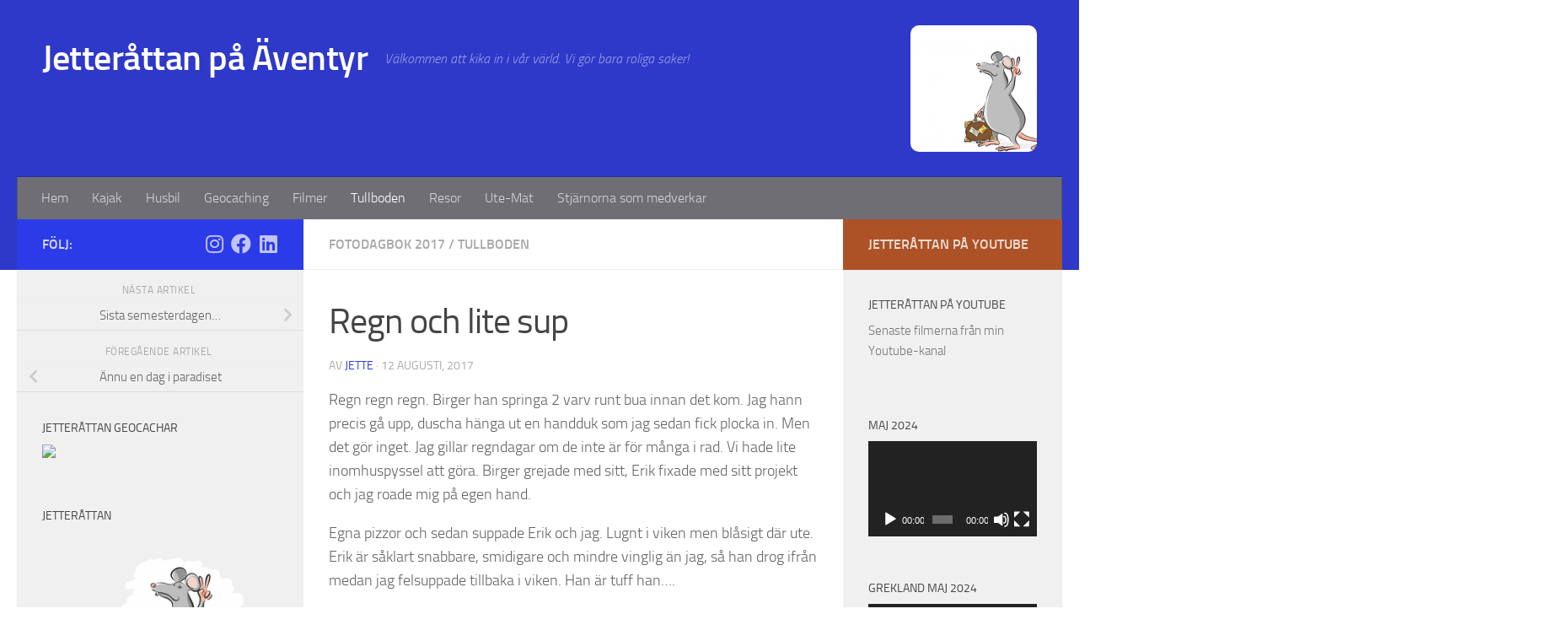

--- FILE ---
content_type: text/html; charset=UTF-8
request_url: http://jette.se/?p=9078
body_size: 19064
content:
<!DOCTYPE html>
<html class="no-js" lang="sv-SE">
<head>
  <meta charset="UTF-8">
  <meta name="viewport" content="width=device-width, initial-scale=1.0">
  <link rel="profile" href="https://gmpg.org/xfn/11" />
  <link rel="pingback" href="http://jette.se/xmlrpc.php">

  <title>Regn och lite sup &#8211; Jetteråttan på Äventyr</title>
<meta name='robots' content='max-image-preview:large' />
<script>document.documentElement.className = document.documentElement.className.replace("no-js","js");</script>
<link rel="alternate" type="application/rss+xml" title="Jetteråttan på Äventyr &raquo; Webbflöde" href="http://jette.se/?feed=rss2" />
<link rel="alternate" type="application/rss+xml" title="Jetteråttan på Äventyr &raquo; Kommentarsflöde" href="http://jette.se/?feed=comments-rss2" />
<link rel="alternate" type="application/rss+xml" title="Jetteråttan på Äventyr &raquo; Kommentarsflöde för Regn och lite sup" href="http://jette.se/?feed=rss2&#038;p=9078" />
<script>
window._wpemojiSettings = {"baseUrl":"https:\/\/s.w.org\/images\/core\/emoji\/15.0.3\/72x72\/","ext":".png","svgUrl":"https:\/\/s.w.org\/images\/core\/emoji\/15.0.3\/svg\/","svgExt":".svg","source":{"concatemoji":"http:\/\/jette.se\/wp-includes\/js\/wp-emoji-release.min.js?ver=6.5.7"}};
/*! This file is auto-generated */
!function(i,n){var o,s,e;function c(e){try{var t={supportTests:e,timestamp:(new Date).valueOf()};sessionStorage.setItem(o,JSON.stringify(t))}catch(e){}}function p(e,t,n){e.clearRect(0,0,e.canvas.width,e.canvas.height),e.fillText(t,0,0);var t=new Uint32Array(e.getImageData(0,0,e.canvas.width,e.canvas.height).data),r=(e.clearRect(0,0,e.canvas.width,e.canvas.height),e.fillText(n,0,0),new Uint32Array(e.getImageData(0,0,e.canvas.width,e.canvas.height).data));return t.every(function(e,t){return e===r[t]})}function u(e,t,n){switch(t){case"flag":return n(e,"\ud83c\udff3\ufe0f\u200d\u26a7\ufe0f","\ud83c\udff3\ufe0f\u200b\u26a7\ufe0f")?!1:!n(e,"\ud83c\uddfa\ud83c\uddf3","\ud83c\uddfa\u200b\ud83c\uddf3")&&!n(e,"\ud83c\udff4\udb40\udc67\udb40\udc62\udb40\udc65\udb40\udc6e\udb40\udc67\udb40\udc7f","\ud83c\udff4\u200b\udb40\udc67\u200b\udb40\udc62\u200b\udb40\udc65\u200b\udb40\udc6e\u200b\udb40\udc67\u200b\udb40\udc7f");case"emoji":return!n(e,"\ud83d\udc26\u200d\u2b1b","\ud83d\udc26\u200b\u2b1b")}return!1}function f(e,t,n){var r="undefined"!=typeof WorkerGlobalScope&&self instanceof WorkerGlobalScope?new OffscreenCanvas(300,150):i.createElement("canvas"),a=r.getContext("2d",{willReadFrequently:!0}),o=(a.textBaseline="top",a.font="600 32px Arial",{});return e.forEach(function(e){o[e]=t(a,e,n)}),o}function t(e){var t=i.createElement("script");t.src=e,t.defer=!0,i.head.appendChild(t)}"undefined"!=typeof Promise&&(o="wpEmojiSettingsSupports",s=["flag","emoji"],n.supports={everything:!0,everythingExceptFlag:!0},e=new Promise(function(e){i.addEventListener("DOMContentLoaded",e,{once:!0})}),new Promise(function(t){var n=function(){try{var e=JSON.parse(sessionStorage.getItem(o));if("object"==typeof e&&"number"==typeof e.timestamp&&(new Date).valueOf()<e.timestamp+604800&&"object"==typeof e.supportTests)return e.supportTests}catch(e){}return null}();if(!n){if("undefined"!=typeof Worker&&"undefined"!=typeof OffscreenCanvas&&"undefined"!=typeof URL&&URL.createObjectURL&&"undefined"!=typeof Blob)try{var e="postMessage("+f.toString()+"("+[JSON.stringify(s),u.toString(),p.toString()].join(",")+"));",r=new Blob([e],{type:"text/javascript"}),a=new Worker(URL.createObjectURL(r),{name:"wpTestEmojiSupports"});return void(a.onmessage=function(e){c(n=e.data),a.terminate(),t(n)})}catch(e){}c(n=f(s,u,p))}t(n)}).then(function(e){for(var t in e)n.supports[t]=e[t],n.supports.everything=n.supports.everything&&n.supports[t],"flag"!==t&&(n.supports.everythingExceptFlag=n.supports.everythingExceptFlag&&n.supports[t]);n.supports.everythingExceptFlag=n.supports.everythingExceptFlag&&!n.supports.flag,n.DOMReady=!1,n.readyCallback=function(){n.DOMReady=!0}}).then(function(){return e}).then(function(){var e;n.supports.everything||(n.readyCallback(),(e=n.source||{}).concatemoji?t(e.concatemoji):e.wpemoji&&e.twemoji&&(t(e.twemoji),t(e.wpemoji)))}))}((window,document),window._wpemojiSettings);
</script>
<style id='wp-emoji-styles-inline-css'>

	img.wp-smiley, img.emoji {
		display: inline !important;
		border: none !important;
		box-shadow: none !important;
		height: 1em !important;
		width: 1em !important;
		margin: 0 0.07em !important;
		vertical-align: -0.1em !important;
		background: none !important;
		padding: 0 !important;
	}
</style>
<link rel='stylesheet' id='wp-block-library-css' href='http://jette.se/wp-includes/css/dist/block-library/style.min.css?ver=6.5.7' media='all' />
<style id='classic-theme-styles-inline-css'>
/*! This file is auto-generated */
.wp-block-button__link{color:#fff;background-color:#32373c;border-radius:9999px;box-shadow:none;text-decoration:none;padding:calc(.667em + 2px) calc(1.333em + 2px);font-size:1.125em}.wp-block-file__button{background:#32373c;color:#fff;text-decoration:none}
</style>
<style id='global-styles-inline-css'>
body{--wp--preset--color--black: #000000;--wp--preset--color--cyan-bluish-gray: #abb8c3;--wp--preset--color--white: #ffffff;--wp--preset--color--pale-pink: #f78da7;--wp--preset--color--vivid-red: #cf2e2e;--wp--preset--color--luminous-vivid-orange: #ff6900;--wp--preset--color--luminous-vivid-amber: #fcb900;--wp--preset--color--light-green-cyan: #7bdcb5;--wp--preset--color--vivid-green-cyan: #00d084;--wp--preset--color--pale-cyan-blue: #8ed1fc;--wp--preset--color--vivid-cyan-blue: #0693e3;--wp--preset--color--vivid-purple: #9b51e0;--wp--preset--gradient--vivid-cyan-blue-to-vivid-purple: linear-gradient(135deg,rgba(6,147,227,1) 0%,rgb(155,81,224) 100%);--wp--preset--gradient--light-green-cyan-to-vivid-green-cyan: linear-gradient(135deg,rgb(122,220,180) 0%,rgb(0,208,130) 100%);--wp--preset--gradient--luminous-vivid-amber-to-luminous-vivid-orange: linear-gradient(135deg,rgba(252,185,0,1) 0%,rgba(255,105,0,1) 100%);--wp--preset--gradient--luminous-vivid-orange-to-vivid-red: linear-gradient(135deg,rgba(255,105,0,1) 0%,rgb(207,46,46) 100%);--wp--preset--gradient--very-light-gray-to-cyan-bluish-gray: linear-gradient(135deg,rgb(238,238,238) 0%,rgb(169,184,195) 100%);--wp--preset--gradient--cool-to-warm-spectrum: linear-gradient(135deg,rgb(74,234,220) 0%,rgb(151,120,209) 20%,rgb(207,42,186) 40%,rgb(238,44,130) 60%,rgb(251,105,98) 80%,rgb(254,248,76) 100%);--wp--preset--gradient--blush-light-purple: linear-gradient(135deg,rgb(255,206,236) 0%,rgb(152,150,240) 100%);--wp--preset--gradient--blush-bordeaux: linear-gradient(135deg,rgb(254,205,165) 0%,rgb(254,45,45) 50%,rgb(107,0,62) 100%);--wp--preset--gradient--luminous-dusk: linear-gradient(135deg,rgb(255,203,112) 0%,rgb(199,81,192) 50%,rgb(65,88,208) 100%);--wp--preset--gradient--pale-ocean: linear-gradient(135deg,rgb(255,245,203) 0%,rgb(182,227,212) 50%,rgb(51,167,181) 100%);--wp--preset--gradient--electric-grass: linear-gradient(135deg,rgb(202,248,128) 0%,rgb(113,206,126) 100%);--wp--preset--gradient--midnight: linear-gradient(135deg,rgb(2,3,129) 0%,rgb(40,116,252) 100%);--wp--preset--font-size--small: 13px;--wp--preset--font-size--medium: 20px;--wp--preset--font-size--large: 36px;--wp--preset--font-size--x-large: 42px;--wp--preset--spacing--20: 0.44rem;--wp--preset--spacing--30: 0.67rem;--wp--preset--spacing--40: 1rem;--wp--preset--spacing--50: 1.5rem;--wp--preset--spacing--60: 2.25rem;--wp--preset--spacing--70: 3.38rem;--wp--preset--spacing--80: 5.06rem;--wp--preset--shadow--natural: 6px 6px 9px rgba(0, 0, 0, 0.2);--wp--preset--shadow--deep: 12px 12px 50px rgba(0, 0, 0, 0.4);--wp--preset--shadow--sharp: 6px 6px 0px rgba(0, 0, 0, 0.2);--wp--preset--shadow--outlined: 6px 6px 0px -3px rgba(255, 255, 255, 1), 6px 6px rgba(0, 0, 0, 1);--wp--preset--shadow--crisp: 6px 6px 0px rgba(0, 0, 0, 1);}:where(.is-layout-flex){gap: 0.5em;}:where(.is-layout-grid){gap: 0.5em;}body .is-layout-flex{display: flex;}body .is-layout-flex{flex-wrap: wrap;align-items: center;}body .is-layout-flex > *{margin: 0;}body .is-layout-grid{display: grid;}body .is-layout-grid > *{margin: 0;}:where(.wp-block-columns.is-layout-flex){gap: 2em;}:where(.wp-block-columns.is-layout-grid){gap: 2em;}:where(.wp-block-post-template.is-layout-flex){gap: 1.25em;}:where(.wp-block-post-template.is-layout-grid){gap: 1.25em;}.has-black-color{color: var(--wp--preset--color--black) !important;}.has-cyan-bluish-gray-color{color: var(--wp--preset--color--cyan-bluish-gray) !important;}.has-white-color{color: var(--wp--preset--color--white) !important;}.has-pale-pink-color{color: var(--wp--preset--color--pale-pink) !important;}.has-vivid-red-color{color: var(--wp--preset--color--vivid-red) !important;}.has-luminous-vivid-orange-color{color: var(--wp--preset--color--luminous-vivid-orange) !important;}.has-luminous-vivid-amber-color{color: var(--wp--preset--color--luminous-vivid-amber) !important;}.has-light-green-cyan-color{color: var(--wp--preset--color--light-green-cyan) !important;}.has-vivid-green-cyan-color{color: var(--wp--preset--color--vivid-green-cyan) !important;}.has-pale-cyan-blue-color{color: var(--wp--preset--color--pale-cyan-blue) !important;}.has-vivid-cyan-blue-color{color: var(--wp--preset--color--vivid-cyan-blue) !important;}.has-vivid-purple-color{color: var(--wp--preset--color--vivid-purple) !important;}.has-black-background-color{background-color: var(--wp--preset--color--black) !important;}.has-cyan-bluish-gray-background-color{background-color: var(--wp--preset--color--cyan-bluish-gray) !important;}.has-white-background-color{background-color: var(--wp--preset--color--white) !important;}.has-pale-pink-background-color{background-color: var(--wp--preset--color--pale-pink) !important;}.has-vivid-red-background-color{background-color: var(--wp--preset--color--vivid-red) !important;}.has-luminous-vivid-orange-background-color{background-color: var(--wp--preset--color--luminous-vivid-orange) !important;}.has-luminous-vivid-amber-background-color{background-color: var(--wp--preset--color--luminous-vivid-amber) !important;}.has-light-green-cyan-background-color{background-color: var(--wp--preset--color--light-green-cyan) !important;}.has-vivid-green-cyan-background-color{background-color: var(--wp--preset--color--vivid-green-cyan) !important;}.has-pale-cyan-blue-background-color{background-color: var(--wp--preset--color--pale-cyan-blue) !important;}.has-vivid-cyan-blue-background-color{background-color: var(--wp--preset--color--vivid-cyan-blue) !important;}.has-vivid-purple-background-color{background-color: var(--wp--preset--color--vivid-purple) !important;}.has-black-border-color{border-color: var(--wp--preset--color--black) !important;}.has-cyan-bluish-gray-border-color{border-color: var(--wp--preset--color--cyan-bluish-gray) !important;}.has-white-border-color{border-color: var(--wp--preset--color--white) !important;}.has-pale-pink-border-color{border-color: var(--wp--preset--color--pale-pink) !important;}.has-vivid-red-border-color{border-color: var(--wp--preset--color--vivid-red) !important;}.has-luminous-vivid-orange-border-color{border-color: var(--wp--preset--color--luminous-vivid-orange) !important;}.has-luminous-vivid-amber-border-color{border-color: var(--wp--preset--color--luminous-vivid-amber) !important;}.has-light-green-cyan-border-color{border-color: var(--wp--preset--color--light-green-cyan) !important;}.has-vivid-green-cyan-border-color{border-color: var(--wp--preset--color--vivid-green-cyan) !important;}.has-pale-cyan-blue-border-color{border-color: var(--wp--preset--color--pale-cyan-blue) !important;}.has-vivid-cyan-blue-border-color{border-color: var(--wp--preset--color--vivid-cyan-blue) !important;}.has-vivid-purple-border-color{border-color: var(--wp--preset--color--vivid-purple) !important;}.has-vivid-cyan-blue-to-vivid-purple-gradient-background{background: var(--wp--preset--gradient--vivid-cyan-blue-to-vivid-purple) !important;}.has-light-green-cyan-to-vivid-green-cyan-gradient-background{background: var(--wp--preset--gradient--light-green-cyan-to-vivid-green-cyan) !important;}.has-luminous-vivid-amber-to-luminous-vivid-orange-gradient-background{background: var(--wp--preset--gradient--luminous-vivid-amber-to-luminous-vivid-orange) !important;}.has-luminous-vivid-orange-to-vivid-red-gradient-background{background: var(--wp--preset--gradient--luminous-vivid-orange-to-vivid-red) !important;}.has-very-light-gray-to-cyan-bluish-gray-gradient-background{background: var(--wp--preset--gradient--very-light-gray-to-cyan-bluish-gray) !important;}.has-cool-to-warm-spectrum-gradient-background{background: var(--wp--preset--gradient--cool-to-warm-spectrum) !important;}.has-blush-light-purple-gradient-background{background: var(--wp--preset--gradient--blush-light-purple) !important;}.has-blush-bordeaux-gradient-background{background: var(--wp--preset--gradient--blush-bordeaux) !important;}.has-luminous-dusk-gradient-background{background: var(--wp--preset--gradient--luminous-dusk) !important;}.has-pale-ocean-gradient-background{background: var(--wp--preset--gradient--pale-ocean) !important;}.has-electric-grass-gradient-background{background: var(--wp--preset--gradient--electric-grass) !important;}.has-midnight-gradient-background{background: var(--wp--preset--gradient--midnight) !important;}.has-small-font-size{font-size: var(--wp--preset--font-size--small) !important;}.has-medium-font-size{font-size: var(--wp--preset--font-size--medium) !important;}.has-large-font-size{font-size: var(--wp--preset--font-size--large) !important;}.has-x-large-font-size{font-size: var(--wp--preset--font-size--x-large) !important;}
.wp-block-navigation a:where(:not(.wp-element-button)){color: inherit;}
:where(.wp-block-post-template.is-layout-flex){gap: 1.25em;}:where(.wp-block-post-template.is-layout-grid){gap: 1.25em;}
:where(.wp-block-columns.is-layout-flex){gap: 2em;}:where(.wp-block-columns.is-layout-grid){gap: 2em;}
.wp-block-pullquote{font-size: 1.5em;line-height: 1.6;}
</style>
<link rel='stylesheet' id='hueman-main-style-css' href='http://jette.se/wp-content/themes/hueman/assets/front/css/main.min.css?ver=3.7.25' media='all' />
<style id='hueman-main-style-inline-css'>
body { font-size:1.00rem; }@media only screen and (min-width: 720px) {
        .nav > li { font-size:1.00rem; }
      }.container-inner { max-width: 1583px; }::selection { background-color: #2c3be8; }
::-moz-selection { background-color: #2c3be8; }a,a>span.hu-external::after,.themeform label .required,#flexslider-featured .flex-direction-nav .flex-next:hover,#flexslider-featured .flex-direction-nav .flex-prev:hover,.post-hover:hover .post-title a,.post-title a:hover,.sidebar.s1 .post-nav li a:hover i,.content .post-nav li a:hover i,.post-related a:hover,.sidebar.s1 .widget_rss ul li a,#footer .widget_rss ul li a,.sidebar.s1 .widget_calendar a,#footer .widget_calendar a,.sidebar.s1 .alx-tab .tab-item-category a,.sidebar.s1 .alx-posts .post-item-category a,.sidebar.s1 .alx-tab li:hover .tab-item-title a,.sidebar.s1 .alx-tab li:hover .tab-item-comment a,.sidebar.s1 .alx-posts li:hover .post-item-title a,#footer .alx-tab .tab-item-category a,#footer .alx-posts .post-item-category a,#footer .alx-tab li:hover .tab-item-title a,#footer .alx-tab li:hover .tab-item-comment a,#footer .alx-posts li:hover .post-item-title a,.comment-tabs li.active a,.comment-awaiting-moderation,.child-menu a:hover,.child-menu .current_page_item > a,.wp-pagenavi a{ color: #2c3be8; }input[type="submit"],.themeform button[type="submit"],.sidebar.s1 .sidebar-top,.sidebar.s1 .sidebar-toggle,#flexslider-featured .flex-control-nav li a.flex-active,.post-tags a:hover,.sidebar.s1 .widget_calendar caption,#footer .widget_calendar caption,.author-bio .bio-avatar:after,.commentlist li.bypostauthor > .comment-body:after,.commentlist li.comment-author-admin > .comment-body:after{ background-color: #2c3be8; }.post-format .format-container { border-color: #2c3be8; }.sidebar.s1 .alx-tabs-nav li.active a,#footer .alx-tabs-nav li.active a,.comment-tabs li.active a,.wp-pagenavi a:hover,.wp-pagenavi a:active,.wp-pagenavi span.current{ border-bottom-color: #2c3be8!important; }.sidebar.s2 .post-nav li a:hover i,
.sidebar.s2 .widget_rss ul li a,
.sidebar.s2 .widget_calendar a,
.sidebar.s2 .alx-tab .tab-item-category a,
.sidebar.s2 .alx-posts .post-item-category a,
.sidebar.s2 .alx-tab li:hover .tab-item-title a,
.sidebar.s2 .alx-tab li:hover .tab-item-comment a,
.sidebar.s2 .alx-posts li:hover .post-item-title a { color: #ad5227; }
.sidebar.s2 .sidebar-top,.sidebar.s2 .sidebar-toggle,.post-comments,.jp-play-bar,.jp-volume-bar-value,.sidebar.s2 .widget_calendar caption{ background-color: #ad5227; }.sidebar.s2 .alx-tabs-nav li.active a { border-bottom-color: #ad5227; }
.post-comments::before { border-right-color: #ad5227; }
      .search-expand,
              #nav-topbar.nav-container { background-color: #1022e8}@media only screen and (min-width: 720px) {
                #nav-topbar .nav ul { background-color: #1022e8; }
              }.is-scrolled #header .nav-container.desktop-sticky,
              .is-scrolled #header .search-expand { background-color: #1022e8; background-color: rgba(16,34,232,0.90) }.is-scrolled .topbar-transparent #nav-topbar.desktop-sticky .nav ul { background-color: #1022e8; background-color: rgba(16,34,232,0.95) }#header { background-color: #2e38c9; }
@media only screen and (min-width: 720px) {
  #nav-header .nav ul { background-color: #2e38c9; }
}
        #header #nav-mobile { background-color: #ffffff; }.is-scrolled #header #nav-mobile { background-color: #ffffff; background-color: rgba(255,255,255,0.90) }#nav-header.nav-container, #main-header-search .search-expand { background-color: #6f6e75; }
@media only screen and (min-width: 720px) {
  #nav-header .nav ul { background-color: #6f6e75; }
}
        img { -webkit-border-radius: 10px; border-radius: 10px; }body { background-color: #ffffff; }
</style>
<link rel='stylesheet' id='hueman-font-awesome-css' href='http://jette.se/wp-content/themes/hueman/assets/front/css/font-awesome.min.css?ver=3.7.25' media='all' />
<script id="nb-jquery" src="http://jette.se/wp-includes/js/jquery/jquery.min.js?ver=3.7.1" id="jquery-core-js"></script>
<script src="http://jette.se/wp-includes/js/jquery/jquery-migrate.min.js?ver=3.4.1" id="jquery-migrate-js"></script>
<link rel="https://api.w.org/" href="http://jette.se/index.php?rest_route=/" /><link rel="alternate" type="application/json" href="http://jette.se/index.php?rest_route=/wp/v2/posts/9078" /><link rel="EditURI" type="application/rsd+xml" title="RSD" href="http://jette.se/xmlrpc.php?rsd" />
<meta name="generator" content="WordPress 6.5.7" />
<link rel="canonical" href="http://jette.se/?p=9078" />
<link rel='shortlink' href='http://jette.se/?p=9078' />
<link rel="alternate" type="application/json+oembed" href="http://jette.se/index.php?rest_route=%2Foembed%2F1.0%2Fembed&#038;url=http%3A%2F%2Fjette.se%2F%3Fp%3D9078" />
<link rel="alternate" type="text/xml+oembed" href="http://jette.se/index.php?rest_route=%2Foembed%2F1.0%2Fembed&#038;url=http%3A%2F%2Fjette.se%2F%3Fp%3D9078&#038;format=xml" />
    <link rel="preload" as="font" type="font/woff2" href="http://jette.se/wp-content/themes/hueman/assets/front/webfonts/fa-brands-400.woff2?v=5.15.2" crossorigin="anonymous"/>
    <link rel="preload" as="font" type="font/woff2" href="http://jette.se/wp-content/themes/hueman/assets/front/webfonts/fa-regular-400.woff2?v=5.15.2" crossorigin="anonymous"/>
    <link rel="preload" as="font" type="font/woff2" href="http://jette.se/wp-content/themes/hueman/assets/front/webfonts/fa-solid-900.woff2?v=5.15.2" crossorigin="anonymous"/>
  <link rel="preload" as="font" type="font/woff" href="http://jette.se/wp-content/themes/hueman/assets/front/fonts/titillium-light-webfont.woff" crossorigin="anonymous"/>
<link rel="preload" as="font" type="font/woff" href="http://jette.se/wp-content/themes/hueman/assets/front/fonts/titillium-lightitalic-webfont.woff" crossorigin="anonymous"/>
<link rel="preload" as="font" type="font/woff" href="http://jette.se/wp-content/themes/hueman/assets/front/fonts/titillium-regular-webfont.woff" crossorigin="anonymous"/>
<link rel="preload" as="font" type="font/woff" href="http://jette.se/wp-content/themes/hueman/assets/front/fonts/titillium-regularitalic-webfont.woff" crossorigin="anonymous"/>
<link rel="preload" as="font" type="font/woff" href="http://jette.se/wp-content/themes/hueman/assets/front/fonts/titillium-semibold-webfont.woff" crossorigin="anonymous"/>
<style>
  /*  base : fonts
/* ------------------------------------ */
body { font-family: "Titillium", Arial, sans-serif; }
@font-face {
  font-family: 'Titillium';
  src: url('http://jette.se/wp-content/themes/hueman/assets/front/fonts/titillium-light-webfont.eot');
  src: url('http://jette.se/wp-content/themes/hueman/assets/front/fonts/titillium-light-webfont.svg#titillium-light-webfont') format('svg'),
     url('http://jette.se/wp-content/themes/hueman/assets/front/fonts/titillium-light-webfont.eot?#iefix') format('embedded-opentype'),
     url('http://jette.se/wp-content/themes/hueman/assets/front/fonts/titillium-light-webfont.woff') format('woff'),
     url('http://jette.se/wp-content/themes/hueman/assets/front/fonts/titillium-light-webfont.ttf') format('truetype');
  font-weight: 300;
  font-style: normal;
}
@font-face {
  font-family: 'Titillium';
  src: url('http://jette.se/wp-content/themes/hueman/assets/front/fonts/titillium-lightitalic-webfont.eot');
  src: url('http://jette.se/wp-content/themes/hueman/assets/front/fonts/titillium-lightitalic-webfont.svg#titillium-lightitalic-webfont') format('svg'),
     url('http://jette.se/wp-content/themes/hueman/assets/front/fonts/titillium-lightitalic-webfont.eot?#iefix') format('embedded-opentype'),
     url('http://jette.se/wp-content/themes/hueman/assets/front/fonts/titillium-lightitalic-webfont.woff') format('woff'),
     url('http://jette.se/wp-content/themes/hueman/assets/front/fonts/titillium-lightitalic-webfont.ttf') format('truetype');
  font-weight: 300;
  font-style: italic;
}
@font-face {
  font-family: 'Titillium';
  src: url('http://jette.se/wp-content/themes/hueman/assets/front/fonts/titillium-regular-webfont.eot');
  src: url('http://jette.se/wp-content/themes/hueman/assets/front/fonts/titillium-regular-webfont.svg#titillium-regular-webfont') format('svg'),
     url('http://jette.se/wp-content/themes/hueman/assets/front/fonts/titillium-regular-webfont.eot?#iefix') format('embedded-opentype'),
     url('http://jette.se/wp-content/themes/hueman/assets/front/fonts/titillium-regular-webfont.woff') format('woff'),
     url('http://jette.se/wp-content/themes/hueman/assets/front/fonts/titillium-regular-webfont.ttf') format('truetype');
  font-weight: 400;
  font-style: normal;
}
@font-face {
  font-family: 'Titillium';
  src: url('http://jette.se/wp-content/themes/hueman/assets/front/fonts/titillium-regularitalic-webfont.eot');
  src: url('http://jette.se/wp-content/themes/hueman/assets/front/fonts/titillium-regularitalic-webfont.svg#titillium-regular-webfont') format('svg'),
     url('http://jette.se/wp-content/themes/hueman/assets/front/fonts/titillium-regularitalic-webfont.eot?#iefix') format('embedded-opentype'),
     url('http://jette.se/wp-content/themes/hueman/assets/front/fonts/titillium-regularitalic-webfont.woff') format('woff'),
     url('http://jette.se/wp-content/themes/hueman/assets/front/fonts/titillium-regularitalic-webfont.ttf') format('truetype');
  font-weight: 400;
  font-style: italic;
}
@font-face {
    font-family: 'Titillium';
    src: url('http://jette.se/wp-content/themes/hueman/assets/front/fonts/titillium-semibold-webfont.eot');
    src: url('http://jette.se/wp-content/themes/hueman/assets/front/fonts/titillium-semibold-webfont.svg#titillium-semibold-webfont') format('svg'),
         url('http://jette.se/wp-content/themes/hueman/assets/front/fonts/titillium-semibold-webfont.eot?#iefix') format('embedded-opentype'),
         url('http://jette.se/wp-content/themes/hueman/assets/front/fonts/titillium-semibold-webfont.woff') format('woff'),
         url('http://jette.se/wp-content/themes/hueman/assets/front/fonts/titillium-semibold-webfont.ttf') format('truetype');
  font-weight: 600;
  font-style: normal;
}
</style>
  <!--[if lt IE 9]>
<script src="http://jette.se/wp-content/themes/hueman/assets/front/js/ie/html5shiv-printshiv.min.js"></script>
<script src="http://jette.se/wp-content/themes/hueman/assets/front/js/ie/selectivizr.js"></script>
<![endif]-->
<style>.recentcomments a{display:inline !important;padding:0 !important;margin:0 !important;}</style><link rel="icon" href="http://jette.se/wp-content/uploads/2018/06/Jetteråttan-e1529508807775-150x150.png" sizes="32x32" />
<link rel="icon" href="http://jette.se/wp-content/uploads/2018/06/Jetteråttan-e1529508807775-320x320.png" sizes="192x192" />
<link rel="apple-touch-icon" href="http://jette.se/wp-content/uploads/2018/06/Jetteråttan-e1529508807775-320x320.png" />
<meta name="msapplication-TileImage" content="http://jette.se/wp-content/uploads/2018/06/Jetteråttan-e1529508807775-320x320.png" />
</head>

<body class="nb-3-3-8 nimble-no-local-data-skp__post_post_9078 nimble-no-group-site-tmpl-skp__all_post post-template-default single single-post postid-9078 single-format-standard wp-embed-responsive sek-hide-rc-badge col-3cm full-width header-desktop-sticky header-mobile-sticky hueman-3-7-25 chrome">
<div id="wrapper">
  <a class="screen-reader-text skip-link" href="#content">Hoppa till innehåll</a>
  
  <header id="header" class="main-menu-mobile-on one-mobile-menu main_menu header-ads-desktop  topbar-transparent no-header-img">
        <nav class="nav-container group mobile-menu mobile-sticky " id="nav-mobile" data-menu-id="header-1">
  <div class="mobile-title-logo-in-header"><p class="site-title">                  <a class="custom-logo-link" href="http://jette.se/" rel="home" title="Jetteråttan på Äventyr | Startsida">Jetteråttan på Äventyr</a>                </p></div>
        
                    <!-- <div class="ham__navbar-toggler collapsed" aria-expanded="false">
          <div class="ham__navbar-span-wrapper">
            <span class="ham-toggler-menu__span"></span>
          </div>
        </div> -->
        <button class="ham__navbar-toggler-two collapsed" title="Menu" aria-expanded="false">
          <span class="ham__navbar-span-wrapper">
            <span class="line line-1"></span>
            <span class="line line-2"></span>
            <span class="line line-3"></span>
          </span>
        </button>
            
      <div class="nav-text"></div>
      <div class="nav-wrap container">
                  <ul class="nav container-inner group mobile-search">
                            <li>
                  <form role="search" method="get" class="search-form" action="http://jette.se/">
				<label>
					<span class="screen-reader-text">Sök efter:</span>
					<input type="search" class="search-field" placeholder="Sök …" value="" name="s" />
				</label>
				<input type="submit" class="search-submit" value="Sök" />
			</form>                </li>
                      </ul>
                <ul id="menu-meny-1" class="nav container-inner group"><li id="menu-item-220" class="menu-item menu-item-type-custom menu-item-object-custom menu-item-home menu-item-220"><a href="http://jette.se/">Hem</a></li>
<li id="menu-item-10085" class="menu-item menu-item-type-taxonomy menu-item-object-category menu-item-10085"><a href="http://jette.se/?cat=7">Kajak</a></li>
<li id="menu-item-14194" class="menu-item menu-item-type-taxonomy menu-item-object-category menu-item-14194"><a href="http://jette.se/?cat=142">Husbil</a></li>
<li id="menu-item-10089" class="menu-item menu-item-type-taxonomy menu-item-object-category menu-item-10089"><a href="http://jette.se/?cat=35">Geocaching</a></li>
<li id="menu-item-10090" class="menu-item menu-item-type-taxonomy menu-item-object-category menu-item-10090"><a href="http://jette.se/?cat=38">Filmer</a></li>
<li id="menu-item-10088" class="menu-item menu-item-type-taxonomy menu-item-object-category current-post-ancestor current-menu-parent current-post-parent menu-item-10088"><a href="http://jette.se/?cat=12">Tullboden</a></li>
<li id="menu-item-10091" class="menu-item menu-item-type-taxonomy menu-item-object-category menu-item-10091"><a href="http://jette.se/?cat=62">Resor</a></li>
<li id="menu-item-13304" class="menu-item menu-item-type-taxonomy menu-item-object-category menu-item-13304"><a href="http://jette.se/?cat=136">Ute-Mat</a></li>
<li id="menu-item-223" class="menu-item menu-item-type-post_type menu-item-object-page menu-item-223"><a href="http://jette.se/?page_id=173">Stjärnorna som medverkar</a></li>
</ul>      </div>
</nav><!--/#nav-topbar-->  
  
  <div class="container group">
        <div class="container-inner">

                    <div class="group hu-pad central-header-zone">
                  <div class="logo-tagline-group">
                      <p class="site-title">                  <a class="custom-logo-link" href="http://jette.se/" rel="home" title="Jetteråttan på Äventyr | Startsida">Jetteråttan på Äventyr</a>                </p>                                                <p class="site-description">Välkommen att kika in i vår värld. Vi gör bara roliga saker!</p>
                                        </div>

                                        <div id="header-widgets">
                          <div id="media_image-2" class="widget widget_media_image"><img width="150" height="150" src="http://jette.se/wp-content/uploads/2014/12/minirat-150x150.png" class="image wp-image-9425  attachment-thumbnail size-thumbnail no-lazy" alt="" style="max-width: 100%; height: auto;" decoding="async" srcset="http://jette.se/wp-content/uploads/2014/12/minirat-150x150.png 150w, http://jette.se/wp-content/uploads/2014/12/minirat-160x160.png 160w, http://jette.se/wp-content/uploads/2014/12/minirat-320x320.png 320w" sizes="(max-width: 150px) 100vw, 150px" /></div>                      </div><!--/#header-ads-->
                                </div>
      
                <nav class="nav-container group desktop-menu " id="nav-header" data-menu-id="header-2">
    <div class="nav-text"><!-- put your mobile menu text here --></div>

  <div class="nav-wrap container">
        <ul id="menu-meny-2" class="nav container-inner group"><li class="menu-item menu-item-type-custom menu-item-object-custom menu-item-home menu-item-220"><a href="http://jette.se/">Hem</a></li>
<li class="menu-item menu-item-type-taxonomy menu-item-object-category menu-item-10085"><a href="http://jette.se/?cat=7">Kajak</a></li>
<li class="menu-item menu-item-type-taxonomy menu-item-object-category menu-item-14194"><a href="http://jette.se/?cat=142">Husbil</a></li>
<li class="menu-item menu-item-type-taxonomy menu-item-object-category menu-item-10089"><a href="http://jette.se/?cat=35">Geocaching</a></li>
<li class="menu-item menu-item-type-taxonomy menu-item-object-category menu-item-10090"><a href="http://jette.se/?cat=38">Filmer</a></li>
<li class="menu-item menu-item-type-taxonomy menu-item-object-category current-post-ancestor current-menu-parent current-post-parent menu-item-10088"><a href="http://jette.se/?cat=12">Tullboden</a></li>
<li class="menu-item menu-item-type-taxonomy menu-item-object-category menu-item-10091"><a href="http://jette.se/?cat=62">Resor</a></li>
<li class="menu-item menu-item-type-taxonomy menu-item-object-category menu-item-13304"><a href="http://jette.se/?cat=136">Ute-Mat</a></li>
<li class="menu-item menu-item-type-post_type menu-item-object-page menu-item-223"><a href="http://jette.se/?page_id=173">Stjärnorna som medverkar</a></li>
</ul>  </div>
</nav><!--/#nav-header-->      
    </div><!--/.container-inner-->
      </div><!--/.container-->

</header><!--/#header-->
  
  <div class="container" id="page">
    <div class="container-inner">
            <div class="main">
        <div class="main-inner group">
          
              <main class="content" id="content">
              <div class="page-title hu-pad group">
          	    		<ul class="meta-single group">
    			<li class="category"><a href="http://jette.se/?cat=103" rel="category">Fotodagbok 2017</a> <span>/</span> <a href="http://jette.se/?cat=12" rel="category">Tullboden</a></li>
    			    		</ul>
            
    </div><!--/.page-title-->
          <div class="hu-pad group">
              <article class="post-9078 post type-post status-publish format-standard has-post-thumbnail hentry category-fotodagbok-2017 category-tullboden tag-erik tag-skapa tag-sup">
    <div class="post-inner group">

      <h1 class="post-title entry-title">Regn och lite sup</h1>
  <p class="post-byline">
       av     <span class="vcard author">
       <span class="fn"><a href="http://jette.se/?author=1" title="Inlägg av Jette" rel="author">Jette</a></span>
     </span>
     &middot;
                          <span class="published">12 augusti, 2017</span>
          </p>

                                
      <div class="clear"></div>

      <div class="entry themeform">
        <div class="entry-inner">
          <p>Regn regn regn. Birger han springa 2 varv runt bua innan det kom. Jag hann precis gå upp, duscha hänga ut en handduk som jag sedan fick plocka in. Men det gör inget. Jag gillar regndagar om de inte är för många i rad. Vi hade lite inomhuspyssel att göra. Birger grejade med sitt, Erik fixade med sitt projekt och jag roade mig på egen hand.</p>
<p>Egna pizzor och sedan suppade Erik och jag. Lugnt i viken men blåsigt där ute. Erik är såklart snabbare, smidigare och mindre vinglig än jag, så han drog ifrån medan jag felsuppade tillbaka i viken. Han är tuff han&#8230;.</p><div id="attachment_9079" style="width: 1010px" class="wp-caption alignnone"><a href="http://jette.se/wp-content/uploads/2017/08/12aug17a.jpg"><img fetchpriority="high" decoding="async" aria-describedby="caption-attachment-9079" class="size-full wp-image-9079" src="http://jette.se/wp-content/uploads/2017/08/12aug17a.jpg" alt="" width="1000" height="750" srcset="http://jette.se/wp-content/uploads/2017/08/12aug17a.jpg 1000w, http://jette.se/wp-content/uploads/2017/08/12aug17a-300x225.jpg 300w, http://jette.se/wp-content/uploads/2017/08/12aug17a-768x576.jpg 768w" sizes="(max-width: 1000px) 100vw, 1000px" /></a><p id="caption-attachment-9079" class="wp-caption-text">Nya krokar på plats. Förvaring får man aldrig för mycket av.</p></div><div id="attachment_9080" style="width: 1010px" class="wp-caption alignnone"><a href="http://jette.se/wp-content/uploads/2017/08/12aug17b.jpg"><img decoding="async" aria-describedby="caption-attachment-9080" class="size-full wp-image-9080" src="http://jette.se/wp-content/uploads/2017/08/12aug17b.jpg" alt="" width="1000" height="456" srcset="http://jette.se/wp-content/uploads/2017/08/12aug17b.jpg 1000w, http://jette.se/wp-content/uploads/2017/08/12aug17b-300x137.jpg 300w, http://jette.se/wp-content/uploads/2017/08/12aug17b-768x350.jpg 768w" sizes="(max-width: 1000px) 100vw, 1000px" /></a><p id="caption-attachment-9080" class="wp-caption-text">Liten stad tar form i vedbodens fönster&#8230;</p></div><div id="attachment_9081" style="width: 1010px" class="wp-caption alignnone"><a href="http://jette.se/wp-content/uploads/2017/08/12aug17c.jpg"><img decoding="async" aria-describedby="caption-attachment-9081" class="size-full wp-image-9081" src="http://jette.se/wp-content/uploads/2017/08/12aug17c.jpg" alt="" width="1000" height="750" srcset="http://jette.se/wp-content/uploads/2017/08/12aug17c.jpg 1000w, http://jette.se/wp-content/uploads/2017/08/12aug17c-300x225.jpg 300w, http://jette.se/wp-content/uploads/2017/08/12aug17c-768x576.jpg 768w" sizes="(max-width: 1000px) 100vw, 1000px" /></a><p id="caption-attachment-9081" class="wp-caption-text">Kaxige Erik på suppen&#8230;</p></div><p>&nbsp;</p>
          <nav class="pagination group">
                      </nav><!--/.pagination-->
        </div>

        
        <div class="clear"></div>
      </div><!--/.entry-->

    </div><!--/.post-inner-->
  </article><!--/.post-->

<div class="clear"></div>

<p class="post-tags"><span>Etiketter:</span> <a href="http://jette.se/?tag=erik" rel="tag">Erik</a><a href="http://jette.se/?tag=skapa" rel="tag">Skapa</a><a href="http://jette.se/?tag=sup" rel="tag">SUP</a></p>



<h4 class="heading">
	<i class="far fa-hand-point-right"></i>Du gillar kanske också...</h4>

<ul class="related-posts group">
  		<li class="related post-hover">
		<article class="post-9014 post type-post status-publish format-standard has-post-thumbnail hentry category-fotodagbok-2017 category-geocaching-3 tag-geocaching">

			<div class="post-thumbnail">
				<a href="http://jette.se/?p=9014" class="hu-rel-post-thumb">
					<img width="327" height="245" src="http://jette.se/wp-content/uploads/2017/08/P8020126_4816.jpg" class="attachment-thumb-medium size-thumb-medium no-lazy wp-post-image" alt="" decoding="async" loading="lazy" srcset="http://jette.se/wp-content/uploads/2017/08/P8020126_4816.jpg 1000w, http://jette.se/wp-content/uploads/2017/08/P8020126_4816-300x225.jpg 300w" sizes="(max-width: 327px) 100vw, 327px" />																			</a>
							</div><!--/.post-thumbnail-->

			<div class="related-inner">

				<h4 class="post-title entry-title">
					<a href="http://jette.se/?p=9014" rel="bookmark">På och kring Vänern</a>
				</h4><!--/.post-title-->

				<div class="post-meta group">
					<p class="post-date">
  <time class="published updated" datetime="2017-08-02 22:23:55">2 augusti, 2017</time>
</p>

				</div><!--/.post-meta-->

			</div><!--/.related-inner-->

		</article>
	</li><!--/.related-->
		<li class="related post-hover">
		<article class="post-5338 post type-post status-publish format-standard has-post-thumbnail hentry category-fotodagbok-2015 category-tullboden">

			<div class="post-thumbnail">
				<a href="http://jette.se/?p=5338" class="hu-rel-post-thumb">
					<img width="436" height="245" src="http://jette.se/wp-content/uploads/2015/06/wpid-wp-1433735908313.jpeg" class="attachment-thumb-medium size-thumb-medium no-lazy wp-post-image" alt="" decoding="async" loading="lazy" srcset="http://jette.se/wp-content/uploads/2015/06/wpid-wp-1433735908313.jpeg 2000w, http://jette.se/wp-content/uploads/2015/06/wpid-wp-1433735908313-300x169.jpeg 300w" sizes="(max-width: 436px) 100vw, 436px" />																			</a>
							</div><!--/.post-thumbnail-->

			<div class="related-inner">

				<h4 class="post-title entry-title">
					<a href="http://jette.se/?p=5338" rel="bookmark">Maltes inhägnad</a>
				</h4><!--/.post-title-->

				<div class="post-meta group">
					<p class="post-date">
  <time class="published updated" datetime="2015-06-08 04:59:01">8 juni, 2015</time>
</p>

				</div><!--/.post-meta-->

			</div><!--/.related-inner-->

		</article>
	</li><!--/.related-->
		<li class="related post-hover">
		<article class="post-10421 post type-post status-publish format-standard has-post-thumbnail hentry category-fotodagbok category-fotodagbok-2018 category-tullboden">

			<div class="post-thumbnail">
				<a href="http://jette.se/?p=10421" class="hu-rel-post-thumb">
					<img width="520" height="245" src="http://jette.se/wp-content/uploads/2018/08/img_1830-520x245.jpg" class="attachment-thumb-medium size-thumb-medium no-lazy wp-post-image" alt="" decoding="async" loading="lazy" />																			</a>
							</div><!--/.post-thumbnail-->

			<div class="related-inner">

				<h4 class="post-title entry-title">
					<a href="http://jette.se/?p=10421" rel="bookmark">Pyssel och party</a>
				</h4><!--/.post-title-->

				<div class="post-meta group">
					<p class="post-date">
  <time class="published updated" datetime="2018-08-02 22:29:46">2 augusti, 2018</time>
</p>

				</div><!--/.post-meta-->

			</div><!--/.related-inner-->

		</article>
	</li><!--/.related-->
		  
</ul><!--/.post-related-->



<section id="comments" class="themeform">

	
					<!-- comments open, no comments -->
		
	
		<div id="respond" class="comment-respond">
		<h3 id="reply-title" class="comment-reply-title">Lämna ett svar <small><a rel="nofollow" id="cancel-comment-reply-link" href="/?p=9078#respond" style="display:none;">Avbryt svar</a></small></h3><form action="http://jette.se/wp-comments-post.php" method="post" id="commentform" class="comment-form"><p class="comment-notes"><span id="email-notes">Din e-postadress kommer inte publiceras.</span> <span class="required-field-message">Obligatoriska fält är märkta <span class="required">*</span></span></p><p class="comment-form-comment"><label for="comment">Kommentar <span class="required">*</span></label> <textarea id="comment" name="comment" cols="45" rows="8" maxlength="65525" required="required"></textarea></p><p class="comment-form-author"><label for="author">Namn <span class="required">*</span></label> <input id="author" name="author" type="text" value="" size="30" maxlength="245" autocomplete="name" required="required" /></p>
<p class="comment-form-email"><label for="email">E-postadress <span class="required">*</span></label> <input id="email" name="email" type="text" value="" size="30" maxlength="100" aria-describedby="email-notes" autocomplete="email" required="required" /></p>
<p class="comment-form-url"><label for="url">Webbplats</label> <input id="url" name="url" type="text" value="" size="30" maxlength="200" autocomplete="url" /></p>
<p class="comment-form-cookies-consent"><input id="wp-comment-cookies-consent" name="wp-comment-cookies-consent" type="checkbox" value="yes" /> <label for="wp-comment-cookies-consent">Spara mitt namn, min e-postadress och webbplats i denna webbläsare till nästa gång jag skriver en kommentar.</label></p>
<div class="gglcptch gglcptch_v2"><div id="gglcptch_recaptcha_2715100759" class="gglcptch_recaptcha"></div>
				<noscript>
					<div style="width: 302px;">
						<div style="width: 302px; height: 422px; position: relative;">
							<div style="width: 302px; height: 422px; position: absolute;">
								<iframe src="https://www.google.com/recaptcha/api/fallback?k=6LdbkzQUAAAAANgEL3NvLqJXeDybKw9ECFm_6ExI" frameborder="0" scrolling="no" style="width: 302px; height:422px; border-style: none;"></iframe>
							</div>
						</div>
						<div style="border-style: none; bottom: 12px; left: 25px; margin: 0px; padding: 0px; right: 25px; background: #f9f9f9; border: 1px solid #c1c1c1; border-radius: 3px; height: 60px; width: 300px;">
							<input type="hidden" id="g-recaptcha-response" name="g-recaptcha-response" class="g-recaptcha-response" style="width: 250px !important; height: 40px !important; border: 1px solid #c1c1c1 !important; margin: 10px 25px !important; padding: 0px !important; resize: none !important;">
						</div>
					</div>
				</noscript></div><p class="form-submit"><input name="submit" type="submit" id="submit" class="submit" value="Publicera kommentar" /> <input type='hidden' name='comment_post_ID' value='9078' id='comment_post_ID' />
<input type='hidden' name='comment_parent' id='comment_parent' value='0' />
</p><p style="display: none;"><input type="hidden" id="akismet_comment_nonce" name="akismet_comment_nonce" value="1ccd9ab68b" /></p><p style="display: none !important;" class="akismet-fields-container" data-prefix="ak_"><label>&#916;<textarea name="ak_hp_textarea" cols="45" rows="8" maxlength="100"></textarea></label><input type="hidden" id="ak_js_1" name="ak_js" value="166"/><script>document.getElementById( "ak_js_1" ).setAttribute( "value", ( new Date() ).getTime() );</script></p></form>	</div><!-- #respond -->
	<p class="akismet_comment_form_privacy_notice">Denna webbplats använder Akismet för att minska skräppost. <a href="https://akismet.com/privacy/" target="_blank" rel="nofollow noopener">Lär dig om hur din kommentarsdata bearbetas</a>.</p>
</section><!--/#comments-->          </div><!--/.hu-pad-->
            </main><!--/.content-->
          

	<div class="sidebar s1 collapsed" data-position="left" data-layout="col-3cm" data-sb-id="s1">

		<button class="sidebar-toggle" title="Expandera sidofält"><i class="fas sidebar-toggle-arrows"></i></button>

		<div class="sidebar-content">

			           			<div class="sidebar-top group">
                        <p>Följ:</p>                    <ul class="social-links"><li><a rel="nofollow noopener noreferrer" class="social-tooltip"  title="Följ oss på Instagram" aria-label="Följ oss på Instagram" href="https://www.instagram.com/jetterattan/" target="_blank"  style="color:rgba(255,255,255,0.7)"><i class="fab fa-instagram"></i></a></li><li><a rel="nofollow noopener noreferrer" class="social-tooltip"  title="Följ oss på Facebook" aria-label="Följ oss på Facebook" href="https://www.facebook.com/Jette11" target="_blank"  style="color:rgba(255,255,255,0.7)"><i class="fab fa-facebook"></i></a></li><li><a rel="nofollow noopener noreferrer" class="social-tooltip"  title="Följ oss på Linkedin" aria-label="Följ oss på Linkedin" href="https://www.linkedin.com/in/jettegustafsson/" target="_blank"  style="color:rgba(255,255,255,0.7)"><i class="fab fa-linkedin"></i></a></li></ul>  			</div>
			
				<ul class="post-nav group">
				<li class="next"><strong>Nästa artikel&nbsp;</strong><a href="http://jette.se/?p=9084" rel="next"><i class="fas fa-chevron-right"></i><span>Sista semesterdagen&#8230;</span></a></li>
		
				<li class="previous"><strong>Föregående artikel&nbsp;</strong><a href="http://jette.se/?p=9076" rel="prev"><i class="fas fa-chevron-left"></i><span>Ännu en dag i paradiset</span></a></li>
			</ul>

			
			<div id="custom_html-9" class="widget_text widget widget_custom_html"><h3 class="widget-title">Jetteråttan Geocachar</h3><div class="textwidget custom-html-widget"><a href="https://project-gc.com/"><img src="https://cdn2.project-gc.com/StatBar/Jetter%C3%A5ttan.png?includeLabcaches"></a></div></div><div id="media_image-3" class="widget widget_media_image"><h3 class="widget-title">Jetteråttan</h3><img width="300" height="226" src="http://jette.se/wp-content/uploads/2018/06/Jetteråttan-e1529508807775-300x226.png" class="image wp-image-10037  attachment-medium size-medium no-lazy" alt="" style="max-width: 100%; height: auto;" decoding="async" loading="lazy" /></div><div id="recent-comments-4" class="widget widget_recent_comments"><h3 class="widget-title">Kommentarer</h3><ul id="recentcomments"><li class="recentcomments"><span class="comment-author-link">Jette</span> om <a href="http://jette.se/?p=14358#comment-864">Kajakbygge hos Petruskajak</a></li><li class="recentcomments"><span class="comment-author-link"><a href="http://Www.silverkayak.com" class="url" rel="ugc external nofollow">Pia Sjöstedt</a></span> om <a href="http://jette.se/?p=14358#comment-863">Kajakbygge hos Petruskajak</a></li><li class="recentcomments"><span class="comment-author-link">Jette Gustafsson</span> om <a href="http://jette.se/?p=14146#comment-811">Kinda kanal med husbil&amp;kajak-gänget</a></li></ul></div><div id="tag_cloud-4" class="widget widget_tag_cloud"><h3 class="widget-title">Etiketter</h3><div class="tagcloud"><a href="http://jette.se/?tag=baka" class="tag-cloud-link tag-link-71 tag-link-position-1" style="font-size: 11.89349112426pt;" aria-label="baka (8 objekt)">baka</a>
<a href="http://jette.se/?tag=betong" class="tag-cloud-link tag-link-14 tag-link-position-2" style="font-size: 13.96449704142pt;" aria-label="betong (15 objekt)">betong</a>
<a href="http://jette.se/?tag=birger" class="tag-cloud-link tag-link-70 tag-link-position-3" style="font-size: 12.970414201183pt;" aria-label="birger (11 objekt)">birger</a>
<a href="http://jette.se/?tag=brod" class="tag-cloud-link tag-link-15 tag-link-position-4" style="font-size: 11.479289940828pt;" aria-label="bröd (7 objekt)">bröd</a>
<a href="http://jette.se/?tag=bat" class="tag-cloud-link tag-link-13 tag-link-position-5" style="font-size: 13.798816568047pt;" aria-label="båt (14 objekt)">båt</a>
<a href="http://jette.se/?tag=cykla" class="tag-cloud-link tag-link-64 tag-link-position-6" style="font-size: 8.9940828402367pt;" aria-label="cykla (3 objekt)">cykla</a>
<a href="http://jette.se/?tag=dronare" class="tag-cloud-link tag-link-85 tag-link-position-7" style="font-size: 13.798816568047pt;" aria-label="drönare (14 objekt)">drönare</a>
<a href="http://jette.se/?tag=efit" class="tag-cloud-link tag-link-83 tag-link-position-8" style="font-size: 11.89349112426pt;" aria-label="EFIT (8 objekt)">EFIT</a>
<a href="http://jette.se/?tag=erik" class="tag-cloud-link tag-link-17 tag-link-position-9" style="font-size: 18.272189349112pt;" aria-label="Erik (51 objekt)">Erik</a>
<a href="http://jette.se/?tag=film" class="tag-cloud-link tag-link-3 tag-link-position-10" style="font-size: 16.118343195266pt;" aria-label="film (28 objekt)">film</a>
<a href="http://jette.se/?tag=friluftsframjandet" class="tag-cloud-link tag-link-92 tag-link-position-11" style="font-size: 10.485207100592pt;" aria-label="friluftsfrämjandet (5 objekt)">friluftsfrämjandet</a>
<a href="http://jette.se/?tag=geocaching" class="tag-cloud-link tag-link-20 tag-link-position-12" style="font-size: 19.597633136095pt;" aria-label="geocaching (75 objekt)">geocaching</a>
<a href="http://jette.se/?tag=gjuta" class="tag-cloud-link tag-link-21 tag-link-position-13" style="font-size: 11.479289940828pt;" aria-label="gjuta (7 objekt)">gjuta</a>
<a href="http://jette.se/?tag=goteborg" class="tag-cloud-link tag-link-19 tag-link-position-14" style="font-size: 11.065088757396pt;" aria-label="Göteborg (6 objekt)">Göteborg</a>
<a href="http://jette.se/?tag=husbil" class="tag-cloud-link tag-link-153 tag-link-position-15" style="font-size: 10.485207100592pt;" aria-label="husbil (5 objekt)">husbil</a>
<a href="http://jette.se/?tag=ibm" class="tag-cloud-link tag-link-104 tag-link-position-16" style="font-size: 11.89349112426pt;" aria-label="ibm (8 objekt)">ibm</a>
<a href="http://jette.se/?tag=jetterattan" class="tag-cloud-link tag-link-58 tag-link-position-17" style="font-size: 16.366863905325pt;" aria-label="Jetteråttan (30 objekt)">Jetteråttan</a>
<a href="http://jette.se/?tag=jul" class="tag-cloud-link tag-link-73 tag-link-position-18" style="font-size: 14.958579881657pt;" aria-label="jul (20 objekt)">jul</a>
<a href="http://jette.se/?tag=kajak-2" class="tag-cloud-link tag-link-23 tag-link-position-19" style="font-size: 22pt;" aria-label="kajak (147 objekt)">kajak</a>
<a href="http://jette.se/?tag=krogshow" class="tag-cloud-link tag-link-24 tag-link-position-20" style="font-size: 10.485207100592pt;" aria-label="krogshow (5 objekt)">krogshow</a>
<a href="http://jette.se/?tag=langdskidor" class="tag-cloud-link tag-link-25 tag-link-position-21" style="font-size: 17.526627218935pt;" aria-label="längdskidor (42 objekt)">längdskidor</a>
<a href="http://jette.se/?tag=langfardsskridskor" class="tag-cloud-link tag-link-72 tag-link-position-22" style="font-size: 12.307692307692pt;" aria-label="långfärdsskridskor (9 objekt)">långfärdsskridskor</a>
<a href="http://jette.se/?tag=malmon" class="tag-cloud-link tag-link-74 tag-link-position-23" style="font-size: 11.065088757396pt;" aria-label="Malmön (6 objekt)">Malmön</a>
<a href="http://jette.se/?tag=marcus" class="tag-cloud-link tag-link-27 tag-link-position-24" style="font-size: 18.272189349112pt;" aria-label="Marcus (51 objekt)">Marcus</a>
<a href="http://jette.se/?tag=mat" class="tag-cloud-link tag-link-87 tag-link-position-25" style="font-size: 9.8224852071006pt;" aria-label="Mat (4 objekt)">Mat</a>
<a href="http://jette.se/?tag=millan" class="tag-cloud-link tag-link-80 tag-link-position-26" style="font-size: 12.307692307692pt;" aria-label="millan (9 objekt)">millan</a>
<a href="http://jette.se/?tag=morfar" class="tag-cloud-link tag-link-28 tag-link-position-27" style="font-size: 12.639053254438pt;" aria-label="morfar (10 objekt)">morfar</a>
<a href="http://jette.se/?tag=mormor" class="tag-cloud-link tag-link-100 tag-link-position-28" style="font-size: 8pt;" aria-label="mormor (2 objekt)">mormor</a>
<a href="http://jette.se/?tag=odla" class="tag-cloud-link tag-link-129 tag-link-position-29" style="font-size: 8pt;" aria-label="odla (2 objekt)">odla</a>
<a href="http://jette.se/?tag=resa" class="tag-cloud-link tag-link-66 tag-link-position-30" style="font-size: 19.266272189349pt;" aria-label="resa (68 objekt)">resa</a>
<a href="http://jette.se/?tag=skapa" class="tag-cloud-link tag-link-45 tag-link-position-31" style="font-size: 16.366863905325pt;" aria-label="Skapa (30 objekt)">Skapa</a>
<a href="http://jette.se/?tag=skidor" class="tag-cloud-link tag-link-108 tag-link-position-32" style="font-size: 8.9940828402367pt;" aria-label="skidor (3 objekt)">skidor</a>
<a href="http://jette.se/?tag=sommar" class="tag-cloud-link tag-link-60 tag-link-position-33" style="font-size: 9.8224852071006pt;" aria-label="sommar (4 objekt)">sommar</a>
<a href="http://jette.se/?tag=sticka" class="tag-cloud-link tag-link-29 tag-link-position-34" style="font-size: 15.289940828402pt;" aria-label="sticka (22 objekt)">sticka</a>
<a href="http://jette.se/?tag=stockholm" class="tag-cloud-link tag-link-30 tag-link-position-35" style="font-size: 10.485207100592pt;" aria-label="stockholm (5 objekt)">stockholm</a>
<a href="http://jette.se/?tag=sup" class="tag-cloud-link tag-link-59 tag-link-position-36" style="font-size: 15.289940828402pt;" aria-label="SUP (22 objekt)">SUP</a>
<a href="http://jette.se/?tag=tjorns-kajakklubb" class="tag-cloud-link tag-link-109 tag-link-position-37" style="font-size: 14.627218934911pt;" aria-label="tjörns kajakklubb (18 objekt)">tjörns kajakklubb</a>
<a href="http://jette.se/?tag=tradgard" class="tag-cloud-link tag-link-78 tag-link-position-38" style="font-size: 15.12426035503pt;" aria-label="trädgård (21 objekt)">trädgård</a>
<a href="http://jette.se/?tag=traning" class="tag-cloud-link tag-link-82 tag-link-position-39" style="font-size: 11.065088757396pt;" aria-label="träning (6 objekt)">träning</a>
<a href="http://jette.se/?tag=tullboden" class="tag-cloud-link tag-link-84 tag-link-position-40" style="font-size: 20.591715976331pt;" aria-label="tullboden (99 objekt)">tullboden</a>
<a href="http://jette.se/?tag=tvsk" class="tag-cloud-link tag-link-46 tag-link-position-41" style="font-size: 13.798816568047pt;" aria-label="TVSK (14 objekt)">TVSK</a>
<a href="http://jette.se/?tag=vinter" class="tag-cloud-link tag-link-91 tag-link-position-42" style="font-size: 12.970414201183pt;" aria-label="vinter (11 objekt)">vinter</a>
<a href="http://jette.se/?tag=voluntar" class="tag-cloud-link tag-link-77 tag-link-position-43" style="font-size: 10.485207100592pt;" aria-label="voluntär (5 objekt)">voluntär</a>
<a href="http://jette.se/?tag=vanercachers" class="tag-cloud-link tag-link-68 tag-link-position-44" style="font-size: 17.692307692308pt;" aria-label="vänercachers (44 objekt)">vänercachers</a>
<a href="http://jette.se/?tag=windsurfing" class="tag-cloud-link tag-link-81 tag-link-position-45" style="font-size: 8.9940828402367pt;" aria-label="windsurfing (3 objekt)">windsurfing</a></div>
</div><div id="meta-3" class="widget widget_meta"><h3 class="widget-title">Meta</h3>
		<ul>
						<li><a href="http://jette.se/wp-login.php">Logga in</a></li>
			<li><a href="http://jette.se/?feed=rss2">Flöde för inlägg</a></li>
			<li><a href="http://jette.se/?feed=comments-rss2">Flöde för kommentarer</a></li>

			<li><a href="https://sv.wordpress.org/">WordPress.org</a></li>
		</ul>

		</div><div id="calendar-2" class="widget widget_calendar"><div id="calendar_wrap" class="calendar_wrap"><table id="wp-calendar" class="wp-calendar-table">
	<caption>november 2025</caption>
	<thead>
	<tr>
		<th scope="col" title="måndag">M</th>
		<th scope="col" title="tisdag">T</th>
		<th scope="col" title="onsdag">O</th>
		<th scope="col" title="torsdag">T</th>
		<th scope="col" title="fredag">F</th>
		<th scope="col" title="lördag">L</th>
		<th scope="col" title="söndag">S</th>
	</tr>
	</thead>
	<tbody>
	<tr>
		<td colspan="5" class="pad">&nbsp;</td><td>1</td><td>2</td>
	</tr>
	<tr>
		<td>3</td><td>4</td><td id="today">5</td><td>6</td><td>7</td><td>8</td><td>9</td>
	</tr>
	<tr>
		<td>10</td><td>11</td><td>12</td><td>13</td><td>14</td><td>15</td><td>16</td>
	</tr>
	<tr>
		<td>17</td><td>18</td><td>19</td><td>20</td><td>21</td><td>22</td><td>23</td>
	</tr>
	<tr>
		<td>24</td><td>25</td><td>26</td><td>27</td><td>28</td><td>29</td><td>30</td>
	</tr>
	</tbody>
	</table><nav aria-label="Föregående och nästa månad" class="wp-calendar-nav">
		<span class="wp-calendar-nav-prev"><a href="http://jette.se/?m=202509">&laquo; sep</a></span>
		<span class="pad">&nbsp;</span>
		<span class="wp-calendar-nav-next">&nbsp;</span>
	</nav></div></div><div id="text-3" class="widget widget_text"><h3 class="widget-title">Geocaching</h3>			<div class="textwidget"><a href="http://www.geocaching.com/profile/?guid=d7177a65-9eff-4b16-a2cc-1d36be7cdb91" target="_blank" rel="noopener"><img src="http://img.geocaching.com/stats/img.aspx?txt=Tillsammans+är+roligast!&uid=d7177a65-9eff-4b16-a2cc-1d36be7cdb91&bg=1" alt="Profile for Jetteråttan" /></a></div>
		</div><div id="tag_cloud-3" class="widget widget_tag_cloud"><h3 class="widget-title">Etikettmolnet. Klickbart!</h3><div class="tagcloud"><a href="http://jette.se/?tag=baka" class="tag-cloud-link tag-link-71 tag-link-position-1" style="font-size: 11.89349112426pt;" aria-label="baka (8 objekt)">baka</a>
<a href="http://jette.se/?tag=betong" class="tag-cloud-link tag-link-14 tag-link-position-2" style="font-size: 13.96449704142pt;" aria-label="betong (15 objekt)">betong</a>
<a href="http://jette.se/?tag=birger" class="tag-cloud-link tag-link-70 tag-link-position-3" style="font-size: 12.970414201183pt;" aria-label="birger (11 objekt)">birger</a>
<a href="http://jette.se/?tag=brod" class="tag-cloud-link tag-link-15 tag-link-position-4" style="font-size: 11.479289940828pt;" aria-label="bröd (7 objekt)">bröd</a>
<a href="http://jette.se/?tag=bat" class="tag-cloud-link tag-link-13 tag-link-position-5" style="font-size: 13.798816568047pt;" aria-label="båt (14 objekt)">båt</a>
<a href="http://jette.se/?tag=cykla" class="tag-cloud-link tag-link-64 tag-link-position-6" style="font-size: 8.9940828402367pt;" aria-label="cykla (3 objekt)">cykla</a>
<a href="http://jette.se/?tag=dronare" class="tag-cloud-link tag-link-85 tag-link-position-7" style="font-size: 13.798816568047pt;" aria-label="drönare (14 objekt)">drönare</a>
<a href="http://jette.se/?tag=efit" class="tag-cloud-link tag-link-83 tag-link-position-8" style="font-size: 11.89349112426pt;" aria-label="EFIT (8 objekt)">EFIT</a>
<a href="http://jette.se/?tag=erik" class="tag-cloud-link tag-link-17 tag-link-position-9" style="font-size: 18.272189349112pt;" aria-label="Erik (51 objekt)">Erik</a>
<a href="http://jette.se/?tag=film" class="tag-cloud-link tag-link-3 tag-link-position-10" style="font-size: 16.118343195266pt;" aria-label="film (28 objekt)">film</a>
<a href="http://jette.se/?tag=friluftsframjandet" class="tag-cloud-link tag-link-92 tag-link-position-11" style="font-size: 10.485207100592pt;" aria-label="friluftsfrämjandet (5 objekt)">friluftsfrämjandet</a>
<a href="http://jette.se/?tag=geocaching" class="tag-cloud-link tag-link-20 tag-link-position-12" style="font-size: 19.597633136095pt;" aria-label="geocaching (75 objekt)">geocaching</a>
<a href="http://jette.se/?tag=gjuta" class="tag-cloud-link tag-link-21 tag-link-position-13" style="font-size: 11.479289940828pt;" aria-label="gjuta (7 objekt)">gjuta</a>
<a href="http://jette.se/?tag=goteborg" class="tag-cloud-link tag-link-19 tag-link-position-14" style="font-size: 11.065088757396pt;" aria-label="Göteborg (6 objekt)">Göteborg</a>
<a href="http://jette.se/?tag=husbil" class="tag-cloud-link tag-link-153 tag-link-position-15" style="font-size: 10.485207100592pt;" aria-label="husbil (5 objekt)">husbil</a>
<a href="http://jette.se/?tag=ibm" class="tag-cloud-link tag-link-104 tag-link-position-16" style="font-size: 11.89349112426pt;" aria-label="ibm (8 objekt)">ibm</a>
<a href="http://jette.se/?tag=jetterattan" class="tag-cloud-link tag-link-58 tag-link-position-17" style="font-size: 16.366863905325pt;" aria-label="Jetteråttan (30 objekt)">Jetteråttan</a>
<a href="http://jette.se/?tag=jul" class="tag-cloud-link tag-link-73 tag-link-position-18" style="font-size: 14.958579881657pt;" aria-label="jul (20 objekt)">jul</a>
<a href="http://jette.se/?tag=kajak-2" class="tag-cloud-link tag-link-23 tag-link-position-19" style="font-size: 22pt;" aria-label="kajak (147 objekt)">kajak</a>
<a href="http://jette.se/?tag=krogshow" class="tag-cloud-link tag-link-24 tag-link-position-20" style="font-size: 10.485207100592pt;" aria-label="krogshow (5 objekt)">krogshow</a>
<a href="http://jette.se/?tag=langdskidor" class="tag-cloud-link tag-link-25 tag-link-position-21" style="font-size: 17.526627218935pt;" aria-label="längdskidor (42 objekt)">längdskidor</a>
<a href="http://jette.se/?tag=langfardsskridskor" class="tag-cloud-link tag-link-72 tag-link-position-22" style="font-size: 12.307692307692pt;" aria-label="långfärdsskridskor (9 objekt)">långfärdsskridskor</a>
<a href="http://jette.se/?tag=malmon" class="tag-cloud-link tag-link-74 tag-link-position-23" style="font-size: 11.065088757396pt;" aria-label="Malmön (6 objekt)">Malmön</a>
<a href="http://jette.se/?tag=marcus" class="tag-cloud-link tag-link-27 tag-link-position-24" style="font-size: 18.272189349112pt;" aria-label="Marcus (51 objekt)">Marcus</a>
<a href="http://jette.se/?tag=mat" class="tag-cloud-link tag-link-87 tag-link-position-25" style="font-size: 9.8224852071006pt;" aria-label="Mat (4 objekt)">Mat</a>
<a href="http://jette.se/?tag=millan" class="tag-cloud-link tag-link-80 tag-link-position-26" style="font-size: 12.307692307692pt;" aria-label="millan (9 objekt)">millan</a>
<a href="http://jette.se/?tag=morfar" class="tag-cloud-link tag-link-28 tag-link-position-27" style="font-size: 12.639053254438pt;" aria-label="morfar (10 objekt)">morfar</a>
<a href="http://jette.se/?tag=mormor" class="tag-cloud-link tag-link-100 tag-link-position-28" style="font-size: 8pt;" aria-label="mormor (2 objekt)">mormor</a>
<a href="http://jette.se/?tag=odla" class="tag-cloud-link tag-link-129 tag-link-position-29" style="font-size: 8pt;" aria-label="odla (2 objekt)">odla</a>
<a href="http://jette.se/?tag=resa" class="tag-cloud-link tag-link-66 tag-link-position-30" style="font-size: 19.266272189349pt;" aria-label="resa (68 objekt)">resa</a>
<a href="http://jette.se/?tag=skapa" class="tag-cloud-link tag-link-45 tag-link-position-31" style="font-size: 16.366863905325pt;" aria-label="Skapa (30 objekt)">Skapa</a>
<a href="http://jette.se/?tag=skidor" class="tag-cloud-link tag-link-108 tag-link-position-32" style="font-size: 8.9940828402367pt;" aria-label="skidor (3 objekt)">skidor</a>
<a href="http://jette.se/?tag=sommar" class="tag-cloud-link tag-link-60 tag-link-position-33" style="font-size: 9.8224852071006pt;" aria-label="sommar (4 objekt)">sommar</a>
<a href="http://jette.se/?tag=sticka" class="tag-cloud-link tag-link-29 tag-link-position-34" style="font-size: 15.289940828402pt;" aria-label="sticka (22 objekt)">sticka</a>
<a href="http://jette.se/?tag=stockholm" class="tag-cloud-link tag-link-30 tag-link-position-35" style="font-size: 10.485207100592pt;" aria-label="stockholm (5 objekt)">stockholm</a>
<a href="http://jette.se/?tag=sup" class="tag-cloud-link tag-link-59 tag-link-position-36" style="font-size: 15.289940828402pt;" aria-label="SUP (22 objekt)">SUP</a>
<a href="http://jette.se/?tag=tjorns-kajakklubb" class="tag-cloud-link tag-link-109 tag-link-position-37" style="font-size: 14.627218934911pt;" aria-label="tjörns kajakklubb (18 objekt)">tjörns kajakklubb</a>
<a href="http://jette.se/?tag=tradgard" class="tag-cloud-link tag-link-78 tag-link-position-38" style="font-size: 15.12426035503pt;" aria-label="trädgård (21 objekt)">trädgård</a>
<a href="http://jette.se/?tag=traning" class="tag-cloud-link tag-link-82 tag-link-position-39" style="font-size: 11.065088757396pt;" aria-label="träning (6 objekt)">träning</a>
<a href="http://jette.se/?tag=tullboden" class="tag-cloud-link tag-link-84 tag-link-position-40" style="font-size: 20.591715976331pt;" aria-label="tullboden (99 objekt)">tullboden</a>
<a href="http://jette.se/?tag=tvsk" class="tag-cloud-link tag-link-46 tag-link-position-41" style="font-size: 13.798816568047pt;" aria-label="TVSK (14 objekt)">TVSK</a>
<a href="http://jette.se/?tag=vinter" class="tag-cloud-link tag-link-91 tag-link-position-42" style="font-size: 12.970414201183pt;" aria-label="vinter (11 objekt)">vinter</a>
<a href="http://jette.se/?tag=voluntar" class="tag-cloud-link tag-link-77 tag-link-position-43" style="font-size: 10.485207100592pt;" aria-label="voluntär (5 objekt)">voluntär</a>
<a href="http://jette.se/?tag=vanercachers" class="tag-cloud-link tag-link-68 tag-link-position-44" style="font-size: 17.692307692308pt;" aria-label="vänercachers (44 objekt)">vänercachers</a>
<a href="http://jette.se/?tag=windsurfing" class="tag-cloud-link tag-link-81 tag-link-position-45" style="font-size: 8.9940828402367pt;" aria-label="windsurfing (3 objekt)">windsurfing</a></div>
</div><div id="archives-2" class="widget widget_archive"><h3 class="widget-title">Historia&#8230;</h3>		<label class="screen-reader-text" for="archives-dropdown-2">Historia&#8230;</label>
		<select id="archives-dropdown-2" name="archive-dropdown">
			
			<option value="">Välj månad</option>
				<option value='http://jette.se/?m=202509'> september 2025 </option>
	<option value='http://jette.se/?m=202507'> juli 2025 </option>
	<option value='http://jette.se/?m=202505'> maj 2025 </option>
	<option value='http://jette.se/?m=202502'> februari 2025 </option>
	<option value='http://jette.se/?m=202501'> januari 2025 </option>
	<option value='http://jette.se/?m=202412'> december 2024 </option>
	<option value='http://jette.se/?m=202411'> november 2024 </option>
	<option value='http://jette.se/?m=202409'> september 2024 </option>
	<option value='http://jette.se/?m=202408'> augusti 2024 </option>
	<option value='http://jette.se/?m=202406'> juni 2024 </option>
	<option value='http://jette.se/?m=202405'> maj 2024 </option>
	<option value='http://jette.se/?m=202404'> april 2024 </option>
	<option value='http://jette.se/?m=202401'> januari 2024 </option>
	<option value='http://jette.se/?m=202312'> december 2023 </option>
	<option value='http://jette.se/?m=202309'> september 2023 </option>
	<option value='http://jette.se/?m=202308'> augusti 2023 </option>
	<option value='http://jette.se/?m=202306'> juni 2023 </option>
	<option value='http://jette.se/?m=202305'> maj 2023 </option>
	<option value='http://jette.se/?m=202304'> april 2023 </option>
	<option value='http://jette.se/?m=202302'> februari 2023 </option>
	<option value='http://jette.se/?m=202212'> december 2022 </option>
	<option value='http://jette.se/?m=202211'> november 2022 </option>
	<option value='http://jette.se/?m=202210'> oktober 2022 </option>
	<option value='http://jette.se/?m=202209'> september 2022 </option>
	<option value='http://jette.se/?m=202208'> augusti 2022 </option>
	<option value='http://jette.se/?m=202207'> juli 2022 </option>
	<option value='http://jette.se/?m=202206'> juni 2022 </option>
	<option value='http://jette.se/?m=202205'> maj 2022 </option>
	<option value='http://jette.se/?m=202204'> april 2022 </option>
	<option value='http://jette.se/?m=202203'> mars 2022 </option>
	<option value='http://jette.se/?m=202201'> januari 2022 </option>
	<option value='http://jette.se/?m=202112'> december 2021 </option>
	<option value='http://jette.se/?m=202111'> november 2021 </option>
	<option value='http://jette.se/?m=202110'> oktober 2021 </option>
	<option value='http://jette.se/?m=202109'> september 2021 </option>
	<option value='http://jette.se/?m=202108'> augusti 2021 </option>
	<option value='http://jette.se/?m=202107'> juli 2021 </option>
	<option value='http://jette.se/?m=202106'> juni 2021 </option>
	<option value='http://jette.se/?m=202105'> maj 2021 </option>
	<option value='http://jette.se/?m=202104'> april 2021 </option>
	<option value='http://jette.se/?m=202103'> mars 2021 </option>
	<option value='http://jette.se/?m=202102'> februari 2021 </option>
	<option value='http://jette.se/?m=202101'> januari 2021 </option>
	<option value='http://jette.se/?m=202012'> december 2020 </option>
	<option value='http://jette.se/?m=202011'> november 2020 </option>
	<option value='http://jette.se/?m=202010'> oktober 2020 </option>
	<option value='http://jette.se/?m=202009'> september 2020 </option>
	<option value='http://jette.se/?m=202008'> augusti 2020 </option>
	<option value='http://jette.se/?m=202007'> juli 2020 </option>
	<option value='http://jette.se/?m=202006'> juni 2020 </option>
	<option value='http://jette.se/?m=202005'> maj 2020 </option>
	<option value='http://jette.se/?m=202004'> april 2020 </option>
	<option value='http://jette.se/?m=202003'> mars 2020 </option>
	<option value='http://jette.se/?m=202002'> februari 2020 </option>
	<option value='http://jette.se/?m=202001'> januari 2020 </option>
	<option value='http://jette.se/?m=201912'> december 2019 </option>
	<option value='http://jette.se/?m=201911'> november 2019 </option>
	<option value='http://jette.se/?m=201910'> oktober 2019 </option>
	<option value='http://jette.se/?m=201909'> september 2019 </option>
	<option value='http://jette.se/?m=201908'> augusti 2019 </option>
	<option value='http://jette.se/?m=201907'> juli 2019 </option>
	<option value='http://jette.se/?m=201906'> juni 2019 </option>
	<option value='http://jette.se/?m=201905'> maj 2019 </option>
	<option value='http://jette.se/?m=201904'> april 2019 </option>
	<option value='http://jette.se/?m=201903'> mars 2019 </option>
	<option value='http://jette.se/?m=201902'> februari 2019 </option>
	<option value='http://jette.se/?m=201901'> januari 2019 </option>
	<option value='http://jette.se/?m=201812'> december 2018 </option>
	<option value='http://jette.se/?m=201811'> november 2018 </option>
	<option value='http://jette.se/?m=201810'> oktober 2018 </option>
	<option value='http://jette.se/?m=201809'> september 2018 </option>
	<option value='http://jette.se/?m=201808'> augusti 2018 </option>
	<option value='http://jette.se/?m=201807'> juli 2018 </option>
	<option value='http://jette.se/?m=201806'> juni 2018 </option>
	<option value='http://jette.se/?m=201805'> maj 2018 </option>
	<option value='http://jette.se/?m=201804'> april 2018 </option>
	<option value='http://jette.se/?m=201803'> mars 2018 </option>
	<option value='http://jette.se/?m=201802'> februari 2018 </option>
	<option value='http://jette.se/?m=201801'> januari 2018 </option>
	<option value='http://jette.se/?m=201712'> december 2017 </option>
	<option value='http://jette.se/?m=201711'> november 2017 </option>
	<option value='http://jette.se/?m=201710'> oktober 2017 </option>
	<option value='http://jette.se/?m=201709'> september 2017 </option>
	<option value='http://jette.se/?m=201708'> augusti 2017 </option>
	<option value='http://jette.se/?m=201707'> juli 2017 </option>
	<option value='http://jette.se/?m=201706'> juni 2017 </option>
	<option value='http://jette.se/?m=201705'> maj 2017 </option>
	<option value='http://jette.se/?m=201704'> april 2017 </option>
	<option value='http://jette.se/?m=201703'> mars 2017 </option>
	<option value='http://jette.se/?m=201702'> februari 2017 </option>
	<option value='http://jette.se/?m=201701'> januari 2017 </option>
	<option value='http://jette.se/?m=201612'> december 2016 </option>
	<option value='http://jette.se/?m=201611'> november 2016 </option>
	<option value='http://jette.se/?m=201610'> oktober 2016 </option>
	<option value='http://jette.se/?m=201609'> september 2016 </option>
	<option value='http://jette.se/?m=201608'> augusti 2016 </option>
	<option value='http://jette.se/?m=201607'> juli 2016 </option>
	<option value='http://jette.se/?m=201606'> juni 2016 </option>
	<option value='http://jette.se/?m=201605'> maj 2016 </option>
	<option value='http://jette.se/?m=201604'> april 2016 </option>
	<option value='http://jette.se/?m=201603'> mars 2016 </option>
	<option value='http://jette.se/?m=201602'> februari 2016 </option>
	<option value='http://jette.se/?m=201601'> januari 2016 </option>
	<option value='http://jette.se/?m=201512'> december 2015 </option>
	<option value='http://jette.se/?m=201511'> november 2015 </option>
	<option value='http://jette.se/?m=201510'> oktober 2015 </option>
	<option value='http://jette.se/?m=201509'> september 2015 </option>
	<option value='http://jette.se/?m=201508'> augusti 2015 </option>
	<option value='http://jette.se/?m=201507'> juli 2015 </option>
	<option value='http://jette.se/?m=201506'> juni 2015 </option>
	<option value='http://jette.se/?m=201505'> maj 2015 </option>
	<option value='http://jette.se/?m=201504'> april 2015 </option>
	<option value='http://jette.se/?m=201503'> mars 2015 </option>
	<option value='http://jette.se/?m=201502'> februari 2015 </option>
	<option value='http://jette.se/?m=201501'> januari 2015 </option>
	<option value='http://jette.se/?m=201412'> december 2014 </option>
	<option value='http://jette.se/?m=201411'> november 2014 </option>
	<option value='http://jette.se/?m=201410'> oktober 2014 </option>
	<option value='http://jette.se/?m=201409'> september 2014 </option>
	<option value='http://jette.se/?m=201408'> augusti 2014 </option>
	<option value='http://jette.se/?m=201407'> juli 2014 </option>
	<option value='http://jette.se/?m=201406'> juni 2014 </option>
	<option value='http://jette.se/?m=201405'> maj 2014 </option>
	<option value='http://jette.se/?m=201404'> april 2014 </option>
	<option value='http://jette.se/?m=201403'> mars 2014 </option>
	<option value='http://jette.se/?m=201402'> februari 2014 </option>
	<option value='http://jette.se/?m=201401'> januari 2014 </option>
	<option value='http://jette.se/?m=201312'> december 2013 </option>
	<option value='http://jette.se/?m=201311'> november 2013 </option>
	<option value='http://jette.se/?m=201310'> oktober 2013 </option>
	<option value='http://jette.se/?m=201309'> september 2013 </option>
	<option value='http://jette.se/?m=201308'> augusti 2013 </option>
	<option value='http://jette.se/?m=201307'> juli 2013 </option>
	<option value='http://jette.se/?m=201306'> juni 2013 </option>
	<option value='http://jette.se/?m=201305'> maj 2013 </option>
	<option value='http://jette.se/?m=201304'> april 2013 </option>
	<option value='http://jette.se/?m=201303'> mars 2013 </option>
	<option value='http://jette.se/?m=201301'> januari 2013 </option>
	<option value='http://jette.se/?m=201212'> december 2012 </option>
	<option value='http://jette.se/?m=201211'> november 2012 </option>
	<option value='http://jette.se/?m=201210'> oktober 2012 </option>
	<option value='http://jette.se/?m=201209'> september 2012 </option>
	<option value='http://jette.se/?m=201208'> augusti 2012 </option>
	<option value='http://jette.se/?m=201207'> juli 2012 </option>
	<option value='http://jette.se/?m=201206'> juni 2012 </option>
	<option value='http://jette.se/?m=201205'> maj 2012 </option>
	<option value='http://jette.se/?m=201204'> april 2012 </option>
	<option value='http://jette.se/?m=201203'> mars 2012 </option>
	<option value='http://jette.se/?m=201201'> januari 2012 </option>
	<option value='http://jette.se/?m=201111'> november 2011 </option>
	<option value='http://jette.se/?m=201110'> oktober 2011 </option>
	<option value='http://jette.se/?m=201109'> september 2011 </option>
	<option value='http://jette.se/?m=201108'> augusti 2011 </option>
	<option value='http://jette.se/?m=201107'> juli 2011 </option>
	<option value='http://jette.se/?m=201106'> juni 2011 </option>
	<option value='http://jette.se/?m=201105'> maj 2011 </option>
	<option value='http://jette.se/?m=201104'> april 2011 </option>
	<option value='http://jette.se/?m=201103'> mars 2011 </option>
	<option value='http://jette.se/?m=201102'> februari 2011 </option>
	<option value='http://jette.se/?m=201101'> januari 2011 </option>
	<option value='http://jette.se/?m=201012'> december 2010 </option>
	<option value='http://jette.se/?m=201011'> november 2010 </option>
	<option value='http://jette.se/?m=201010'> oktober 2010 </option>
	<option value='http://jette.se/?m=201009'> september 2010 </option>
	<option value='http://jette.se/?m=201008'> augusti 2010 </option>
	<option value='http://jette.se/?m=201007'> juli 2010 </option>
	<option value='http://jette.se/?m=201006'> juni 2010 </option>
	<option value='http://jette.se/?m=201005'> maj 2010 </option>
	<option value='http://jette.se/?m=201004'> april 2010 </option>
	<option value='http://jette.se/?m=201003'> mars 2010 </option>
	<option value='http://jette.se/?m=201002'> februari 2010 </option>
	<option value='http://jette.se/?m=201001'> januari 2010 </option>
	<option value='http://jette.se/?m=200912'> december 2009 </option>
	<option value='http://jette.se/?m=200911'> november 2009 </option>
	<option value='http://jette.se/?m=200910'> oktober 2009 </option>
	<option value='http://jette.se/?m=200909'> september 2009 </option>
	<option value='http://jette.se/?m=200908'> augusti 2009 </option>
	<option value='http://jette.se/?m=200907'> juli 2009 </option>
	<option value='http://jette.se/?m=200906'> juni 2009 </option>
	<option value='http://jette.se/?m=200905'> maj 2009 </option>
	<option value='http://jette.se/?m=200904'> april 2009 </option>
	<option value='http://jette.se/?m=200903'> mars 2009 </option>
	<option value='http://jette.se/?m=200902'> februari 2009 </option>
	<option value='http://jette.se/?m=200901'> januari 2009 </option>
	<option value='http://jette.se/?m=200812'> december 2008 </option>
	<option value='http://jette.se/?m=200811'> november 2008 </option>
	<option value='http://jette.se/?m=200810'> oktober 2008 </option>
	<option value='http://jette.se/?m=200805'> maj 2008 </option>
	<option value='http://jette.se/?m=200804'> april 2008 </option>
	<option value='http://jette.se/?m=200803'> mars 2008 </option>
	<option value='http://jette.se/?m=200802'> februari 2008 </option>
	<option value='http://jette.se/?m=200801'> januari 2008 </option>
	<option value='http://jette.se/?m=200712'> december 2007 </option>
	<option value='http://jette.se/?m=200711'> november 2007 </option>
	<option value='http://jette.se/?m=200605'> maj 2006 </option>
	<option value='http://jette.se/?m=200508'> augusti 2005 </option>
	<option value='http://jette.se/?m=200409'> september 2004 </option>

		</select>

			<script>
(function() {
	var dropdown = document.getElementById( "archives-dropdown-2" );
	function onSelectChange() {
		if ( dropdown.options[ dropdown.selectedIndex ].value !== '' ) {
			document.location.href = this.options[ this.selectedIndex ].value;
		}
	}
	dropdown.onchange = onSelectChange;
})();
</script>
</div><div id="recent-comments-3" class="widget widget_recent_comments"><h3 class="widget-title">Kommentarer</h3><ul id="recentcomments-3"><li class="recentcomments"><span class="comment-author-link">Jette</span> om <a href="http://jette.se/?p=14358#comment-864">Kajakbygge hos Petruskajak</a></li><li class="recentcomments"><span class="comment-author-link"><a href="http://Www.silverkayak.com" class="url" rel="ugc external nofollow">Pia Sjöstedt</a></span> om <a href="http://jette.se/?p=14358#comment-863">Kajakbygge hos Petruskajak</a></li><li class="recentcomments"><span class="comment-author-link">Jette Gustafsson</span> om <a href="http://jette.se/?p=14146#comment-811">Kinda kanal med husbil&amp;kajak-gänget</a></li><li class="recentcomments"><span class="comment-author-link">Roland Nordahl</span> om <a href="http://jette.se/?p=14146#comment-810">Kinda kanal med husbil&amp;kajak-gänget</a></li><li class="recentcomments"><span class="comment-author-link"><a href="https://www.kajak.nu/stockentraffen-2017/" class="url" rel="ugc external nofollow">Stockenträffen 2017 - kajak.nu</a></span> om <a href="http://jette.se/?p=9112#comment-710">Stockenträffen</a></li></ul></div><div id="meta-2" class="widget widget_meta"><h3 class="widget-title">Meta</h3>
		<ul>
						<li><a href="http://jette.se/wp-login.php">Logga in</a></li>
			<li><a href="http://jette.se/?feed=rss2">Flöde för inlägg</a></li>
			<li><a href="http://jette.se/?feed=comments-rss2">Flöde för kommentarer</a></li>

			<li><a href="https://sv.wordpress.org/">WordPress.org</a></li>
		</ul>

		</div><div id="custom_html-3" class="widget_text widget widget_custom_html"><h3 class="widget-title">Geocaching</h3><div class="textwidget custom-html-widget"><a href="http://www.geocaching.com/profile/?guid=d7177a65-9eff-4b16-a2cc-1d36be7cdb91" target="_blank" rel="noopener"><img src="http://img.geocaching.com/stats/img.aspx?txt=Tillsammans+är+roligast!&uid=d7177a65-9eff-4b16-a2cc-1d36be7cdb91&bg=1" alt="Profile for Jetteråttan" /></a></div></div>
		</div><!--/.sidebar-content-->

	</div><!--/.sidebar-->

	<div class="sidebar s2 collapsed" data-position="right" data-layout="col-3cm" data-sb-id="s2">

	<button class="sidebar-toggle" title="Expandera sidofält"><i class="fas sidebar-toggle-arrows"></i></button>

	<div class="sidebar-content">

		  		<div class="sidebar-top group">
        <p>Jetteråttan på YouTube</p>  		</div>
		
		
		<div id="text-5" class="widget widget_text"><h3 class="widget-title">Jetteråttan på YouTube</h3>			<div class="textwidget"><p>Senaste filmerna från min Youtube-kanal</p>
</div>
		</div><div id="media_video-18" class="widget widget_media_video"><h3 class="widget-title">Maj 2024</h3><div style="width:100%;" class="wp-video"><!--[if lt IE 9]><script>document.createElement('video');</script><![endif]-->
<video class="wp-video-shortcode" id="video-9078-1" preload="metadata" controls="controls"><source type="video/youtube" src="https://youtu.be/Wr2uIFBkCNs?si=3iR_3KUiwbppTzxK&#038;_=1" /><a href="https://youtu.be/Wr2uIFBkCNs?si=3iR_3KUiwbppTzxK">https://youtu.be/Wr2uIFBkCNs?si=3iR_3KUiwbppTzxK</a></video></div></div><div id="media_video-17" class="widget widget_media_video"><h3 class="widget-title">Grekland Maj 2024</h3><div style="width:100%;" class="wp-video"><video class="wp-video-shortcode" id="video-9078-2" preload="metadata" controls="controls"><source type="video/youtube" src="https://youtu.be/DGCTtO97iHI?si=s1wgiGdhL_gHBQtQ&#038;_=2" /><a href="https://youtu.be/DGCTtO97iHI?si=s1wgiGdhL_gHBQtQ">https://youtu.be/DGCTtO97iHI?si=s1wgiGdhL_gHBQtQ</a></video></div></div><div id="media_video-15" class="widget widget_media_video"><h3 class="widget-title">April 2024</h3><div style="width:100%;" class="wp-video"><video class="wp-video-shortcode" id="video-9078-3" preload="metadata" controls="controls"><source type="video/youtube" src="https://youtu.be/ht4r6PExaoc?si=hLjnBQFG_eZe_c3p&#038;_=3" /><a href="https://youtu.be/ht4r6PExaoc?si=hLjnBQFG_eZe_c3p">https://youtu.be/ht4r6PExaoc?si=hLjnBQFG_eZe_c3p</a></video></div></div><div id="media_video-3" class="widget widget_media_video"><h3 class="widget-title">Geocachingresa</h3><div style="width:100%;" class="wp-video"><video class="wp-video-shortcode" id="video-9078-4" preload="metadata" controls="controls"><source type="video/youtube" src="https://youtu.be/P3KwXs2nDPM?si=FncNxTpp0M98hl_t&#038;_=4" /><a href="https://youtu.be/P3KwXs2nDPM?si=FncNxTpp0M98hl_t">https://youtu.be/P3KwXs2nDPM?si=FncNxTpp0M98hl_t</a></video></div></div><div id="media_video-4" class="widget widget_media_video"><h3 class="widget-title">Solopaddling</h3><div style="width:100%;" class="wp-video"><video class="wp-video-shortcode" id="video-9078-5" preload="metadata" controls="controls"><source type="video/youtube" src="https://youtu.be/P3KwXs2nDPM?si=FncNxTpp0M98hl_t&#038;_=5" /><a href="https://youtu.be/P3KwXs2nDPM?si=FncNxTpp0M98hl_t">https://youtu.be/P3KwXs2nDPM?si=FncNxTpp0M98hl_t</a></video></div></div><div id="media_video-5" class="widget widget_media_video"><h3 class="widget-title">Harry 2023</h3><div style="width:100%;" class="wp-video"><video class="wp-video-shortcode" id="video-9078-6" preload="metadata" controls="controls"><source type="video/youtube" src="https://youtu.be/c9giUAjExRI?si=ecDJBODxFCTo20TI&#038;_=6" /><a href="https://youtu.be/c9giUAjExRI?si=ecDJBODxFCTo20TI">https://youtu.be/c9giUAjExRI?si=ecDJBODxFCTo20TI</a></video></div></div><div id="media_video-7" class="widget widget_media_video"><h3 class="widget-title">Långfärdsskridskor på Sälöfjorden</h3><div style="width:100%;" class="wp-video"><video class="wp-video-shortcode" id="video-9078-7" preload="metadata" controls="controls"><source type="video/youtube" src="https://youtu.be/q8U0BNwtHaE?_=7" /><a href="https://youtu.be/q8U0BNwtHaE">https://youtu.be/q8U0BNwtHaE</a></video></div></div>
	</div><!--/.sidebar-content-->

</div><!--/.sidebar-->

        </div><!--/.main-inner-->
      </div><!--/.main-->
    </div><!--/.container-inner-->
  </div><!--/.container-->
    <footer id="footer">

                    
    
          <nav class="nav-container group" id="nav-footer" data-menu-id="footer-3" data-menu-scrollable="false">
                      <!-- <div class="ham__navbar-toggler collapsed" aria-expanded="false">
          <div class="ham__navbar-span-wrapper">
            <span class="ham-toggler-menu__span"></span>
          </div>
        </div> -->
        <button class="ham__navbar-toggler-two collapsed" title="Menu" aria-expanded="false">
          <span class="ham__navbar-span-wrapper">
            <span class="line line-1"></span>
            <span class="line line-2"></span>
            <span class="line line-3"></span>
          </span>
        </button>
                    <div class="nav-text"></div>
        <div class="nav-wrap">
          <ul id="menu-meny-3" class="nav container group"><li class="menu-item menu-item-type-custom menu-item-object-custom menu-item-home menu-item-220"><a href="http://jette.se/">Hem</a></li>
<li class="menu-item menu-item-type-taxonomy menu-item-object-category menu-item-10085"><a href="http://jette.se/?cat=7">Kajak</a></li>
<li class="menu-item menu-item-type-taxonomy menu-item-object-category menu-item-14194"><a href="http://jette.se/?cat=142">Husbil</a></li>
<li class="menu-item menu-item-type-taxonomy menu-item-object-category menu-item-10089"><a href="http://jette.se/?cat=35">Geocaching</a></li>
<li class="menu-item menu-item-type-taxonomy menu-item-object-category menu-item-10090"><a href="http://jette.se/?cat=38">Filmer</a></li>
<li class="menu-item menu-item-type-taxonomy menu-item-object-category current-post-ancestor current-menu-parent current-post-parent menu-item-10088"><a href="http://jette.se/?cat=12">Tullboden</a></li>
<li class="menu-item menu-item-type-taxonomy menu-item-object-category menu-item-10091"><a href="http://jette.se/?cat=62">Resor</a></li>
<li class="menu-item menu-item-type-taxonomy menu-item-object-category menu-item-13304"><a href="http://jette.se/?cat=136">Ute-Mat</a></li>
<li class="menu-item menu-item-type-post_type menu-item-object-page menu-item-223"><a href="http://jette.se/?page_id=173">Stjärnorna som medverkar</a></li>
</ul>        </div>
      </nav><!--/#nav-footer-->
    
    <section class="container" id="footer-bottom">
      <div class="container-inner">

        <a id="back-to-top" href="#"><i class="fas fa-angle-up"></i></a>

        <div class="hu-pad group">

          <div class="grid one-half">
                        
            <div id="copyright">
                <p></p>
            </div><!--/#copyright-->

                                                          <div id="credit" style="">
                    <p>Drivs med&nbsp;<a class="fab fa-wordpress" title="Drivs med WordPress" href="https://wordpress.org/" target="_blank" rel="noopener noreferrer"></a> - Utformat med&nbsp;<a href="https://presscustomizr.com/hueman/" title="temat Hueman">temat Hueman</a></p>
                  </div><!--/#credit-->
                          
          </div>

          <div class="grid one-half last">
                                          <ul class="social-links"><li><a rel="nofollow noopener noreferrer" class="social-tooltip"  title="Följ oss på Instagram" aria-label="Följ oss på Instagram" href="https://www.instagram.com/jetterattan/" target="_blank"  style="color:rgba(255,255,255,0.7)"><i class="fab fa-instagram"></i></a></li><li><a rel="nofollow noopener noreferrer" class="social-tooltip"  title="Följ oss på Facebook" aria-label="Följ oss på Facebook" href="https://www.facebook.com/Jette11" target="_blank"  style="color:rgba(255,255,255,0.7)"><i class="fab fa-facebook"></i></a></li><li><a rel="nofollow noopener noreferrer" class="social-tooltip"  title="Följ oss på Linkedin" aria-label="Följ oss på Linkedin" href="https://www.linkedin.com/in/jettegustafsson/" target="_blank"  style="color:rgba(255,255,255,0.7)"><i class="fab fa-linkedin"></i></a></li></ul>                                    </div>

        </div><!--/.hu-pad-->

      </div><!--/.container-inner-->
    </section><!--/.container-->

  </footer><!--/#footer-->

</div><!--/#wrapper-->

<link rel='stylesheet' id='gglcptch-css' href='http://jette.se/wp-content/plugins/google-captcha/css/gglcptch.css?ver=1.83' media='all' />
<link rel='stylesheet' id='mediaelement-css' href='http://jette.se/wp-includes/js/mediaelement/mediaelementplayer-legacy.min.css?ver=4.2.17' media='all' />
<link rel='stylesheet' id='wp-mediaelement-css' href='http://jette.se/wp-includes/js/mediaelement/wp-mediaelement.min.css?ver=6.5.7' media='all' />
<script src="http://jette.se/wp-includes/js/underscore.min.js?ver=1.13.4" id="underscore-js"></script>
<script id="hu-front-scripts-js-extra">
var HUParams = {"_disabled":[],"SmoothScroll":{"Enabled":false,"Options":{"touchpadSupport":false}},"centerAllImg":"1","timerOnScrollAllBrowsers":"1","extLinksStyle":"1","extLinksTargetExt":"1","extLinksSkipSelectors":{"classes":["btn","button"],"ids":[]},"imgSmartLoadEnabled":"","imgSmartLoadOpts":{"parentSelectors":[".container .content",".post-row",".container .sidebar","#footer","#header-widgets"],"opts":{"excludeImg":[".tc-holder-img"],"fadeIn_options":100,"threshold":0}},"goldenRatio":"1.618","gridGoldenRatioLimit":"350","sbStickyUserSettings":{"desktop":true,"mobile":true},"sidebarOneWidth":"340","sidebarTwoWidth":"260","isWPMobile":"","menuStickyUserSettings":{"desktop":"stick_up","mobile":"stick_up"},"mobileSubmenuExpandOnClick":"1","submenuTogglerIcon":"<i class=\"fas fa-angle-down\"><\/i>","isDevMode":"","ajaxUrl":"http:\/\/jette.se\/?huajax=1","frontNonce":{"id":"HuFrontNonce","handle":"f2cc7dfbb8"},"isWelcomeNoteOn":"","welcomeContent":"","i18n":{"collapsibleExpand":"Expandera","collapsibleCollapse":"Minimera"},"deferFontAwesome":"","fontAwesomeUrl":"http:\/\/jette.se\/wp-content\/themes\/hueman\/assets\/front\/css\/font-awesome.min.css?3.7.25","mainScriptUrl":"http:\/\/jette.se\/wp-content\/themes\/hueman\/assets\/front\/js\/scripts.min.js?3.7.25","flexSliderNeeded":"","flexSliderOptions":{"is_rtl":false,"has_touch_support":true,"is_slideshow":false,"slideshow_speed":5000}};
</script>
<script src="http://jette.se/wp-content/themes/hueman/assets/front/js/scripts.min.js?ver=3.7.25" id="hu-front-scripts-js" defer></script>
<script src="http://jette.se/wp-includes/js/comment-reply.min.js?ver=6.5.7" id="comment-reply-js" async data-wp-strategy="async"></script>
<script defer src="http://jette.se/wp-content/plugins/akismet/_inc/akismet-frontend.js?ver=1752864789" id="akismet-frontend-js"></script>
<script id="mediaelement-core-js-before">
var mejsL10n = {"language":"sv","strings":{"mejs.download-file":"Ladda ner fil","mejs.install-flash":"Din webbl\u00e4sare har ingen Flash-spelare aktiverad eller installerad. Aktivera ditt till\u00e4gg f\u00f6r Flash eller h\u00e4mta senaste versionen p\u00e5 https:\/\/get.adobe.com\/flashplayer\/","mejs.fullscreen":"Fullsk\u00e4rm","mejs.play":"Spela upp","mejs.pause":"Paus","mejs.time-slider":"S\u00f6kare","mejs.time-help-text":"Anv\u00e4nd v\u00e4nster\/h\u00f6ger-piltangenter f\u00f6r att hoppa en sekund, upp\/ner-piltangenter f\u00f6r att hoppa tio sekunder.","mejs.live-broadcast":"Direkts\u00e4ndning","mejs.volume-help-text":"Anv\u00e4nd upp\/ner-piltangenterna f\u00f6r att h\u00f6ja eller s\u00e4nka volymen.","mejs.unmute":"S\u00e4tt p\u00e5 ljud","mejs.mute":"Ljud av","mejs.volume-slider":"Volymkontroll","mejs.video-player":"Videospelare","mejs.audio-player":"Ljudspelare","mejs.captions-subtitles":"Textning","mejs.captions-chapters":"Kapitel","mejs.none":"Inget","mejs.afrikaans":"Afrikaans","mejs.albanian":"Albanska","mejs.arabic":"Arabiska","mejs.belarusian":"Vitryska","mejs.bulgarian":"Bulgariska","mejs.catalan":"Katalanska","mejs.chinese":"Kinesiska","mejs.chinese-simplified":"Kinesiska (f\u00f6renklad)","mejs.chinese-traditional":"Kinesiska (traditionell)","mejs.croatian":"Kroatiska","mejs.czech":"Tjeckiska","mejs.danish":"Danska","mejs.dutch":"Nederl\u00e4ndska","mejs.english":"Engelska","mejs.estonian":"Estniska","mejs.filipino":"Filippinska","mejs.finnish":"Finska","mejs.french":"Franska","mejs.galician":"Galiciska","mejs.german":"Tyska","mejs.greek":"Grekiska","mejs.haitian-creole":"Haitisk kreol","mejs.hebrew":"Hebreiska","mejs.hindi":"Hindi","mejs.hungarian":"Ungerska","mejs.icelandic":"Isl\u00e4ndska","mejs.indonesian":"Indonesiska","mejs.irish":"Iriska","mejs.italian":"Italienska","mejs.japanese":"Japanska","mejs.korean":"Koreanska","mejs.latvian":"Lettiska","mejs.lithuanian":"Litauiska","mejs.macedonian":"Makedonska","mejs.malay":"Malajiska","mejs.maltese":"Maltesiska","mejs.norwegian":"Norska","mejs.persian":"Persiska","mejs.polish":"Polska","mejs.portuguese":"Portugisiska","mejs.romanian":"Rum\u00e4nska","mejs.russian":"Ryska","mejs.serbian":"Serbiska","mejs.slovak":"Slovakiska","mejs.slovenian":"Slovenska","mejs.spanish":"Spanska","mejs.swahili":"Swahili","mejs.swedish":"Svenska","mejs.tagalog":"Tagalog","mejs.thai":"Thail\u00e4ndska","mejs.turkish":"Turkiska","mejs.ukrainian":"Ukrainska","mejs.vietnamese":"Vietnamesiska","mejs.welsh":"Kymriska","mejs.yiddish":"Jiddisch"}};
</script>
<script src="http://jette.se/wp-includes/js/mediaelement/mediaelement-and-player.min.js?ver=4.2.17" id="mediaelement-core-js"></script>
<script src="http://jette.se/wp-includes/js/mediaelement/mediaelement-migrate.min.js?ver=6.5.7" id="mediaelement-migrate-js"></script>
<script id="mediaelement-js-extra">
var _wpmejsSettings = {"pluginPath":"\/wp-includes\/js\/mediaelement\/","classPrefix":"mejs-","stretching":"responsive","audioShortcodeLibrary":"mediaelement","videoShortcodeLibrary":"mediaelement"};
</script>
<script src="http://jette.se/wp-includes/js/mediaelement/wp-mediaelement.min.js?ver=6.5.7" id="wp-mediaelement-js"></script>
<script src="http://jette.se/wp-includes/js/mediaelement/renderers/vimeo.min.js?ver=4.2.17" id="mediaelement-vimeo-js"></script>
<script data-cfasync="false" async="async" defer="defer" src="https://www.google.com/recaptcha/api.js?render=explicit&amp;ver=1.83" id="gglcptch_api-js"></script>
<script id="gglcptch_script-js-extra">
var gglcptch = {"options":{"version":"v2","sitekey":"6LdbkzQUAAAAANgEL3NvLqJXeDybKw9ECFm_6ExI","error":"<strong>Warning<\/strong>:&nbsp;More than one reCAPTCHA has been found in the current form. Please remove all unnecessary reCAPTCHA fields to make it work properly.","disable":0,"theme":"light"},"vars":{"visibility":false}};
</script>
<script src="http://jette.se/wp-content/plugins/google-captcha/js/script.js?ver=1.83" id="gglcptch_script-js"></script>
<!--[if lt IE 9]>
<script src="http://jette.se/wp-content/themes/hueman/assets/front/js/ie/respond.js"></script>
<![endif]-->
</body>
</html>

--- FILE ---
content_type: text/html; charset=utf-8
request_url: https://www.google.com/recaptcha/api2/anchor?ar=1&k=6LdbkzQUAAAAANgEL3NvLqJXeDybKw9ECFm_6ExI&co=aHR0cDovL2pldHRlLnNlOjgw&hl=en&v=naPR4A6FAh-yZLuCX253WaZq&theme=light&size=normal&anchor-ms=20000&execute-ms=15000&cb=gwtg0mb2q3x7
body_size: 45808
content:
<!DOCTYPE HTML><html dir="ltr" lang="en"><head><meta http-equiv="Content-Type" content="text/html; charset=UTF-8">
<meta http-equiv="X-UA-Compatible" content="IE=edge">
<title>reCAPTCHA</title>
<style type="text/css">
/* cyrillic-ext */
@font-face {
  font-family: 'Roboto';
  font-style: normal;
  font-weight: 400;
  src: url(//fonts.gstatic.com/s/roboto/v18/KFOmCnqEu92Fr1Mu72xKKTU1Kvnz.woff2) format('woff2');
  unicode-range: U+0460-052F, U+1C80-1C8A, U+20B4, U+2DE0-2DFF, U+A640-A69F, U+FE2E-FE2F;
}
/* cyrillic */
@font-face {
  font-family: 'Roboto';
  font-style: normal;
  font-weight: 400;
  src: url(//fonts.gstatic.com/s/roboto/v18/KFOmCnqEu92Fr1Mu5mxKKTU1Kvnz.woff2) format('woff2');
  unicode-range: U+0301, U+0400-045F, U+0490-0491, U+04B0-04B1, U+2116;
}
/* greek-ext */
@font-face {
  font-family: 'Roboto';
  font-style: normal;
  font-weight: 400;
  src: url(//fonts.gstatic.com/s/roboto/v18/KFOmCnqEu92Fr1Mu7mxKKTU1Kvnz.woff2) format('woff2');
  unicode-range: U+1F00-1FFF;
}
/* greek */
@font-face {
  font-family: 'Roboto';
  font-style: normal;
  font-weight: 400;
  src: url(//fonts.gstatic.com/s/roboto/v18/KFOmCnqEu92Fr1Mu4WxKKTU1Kvnz.woff2) format('woff2');
  unicode-range: U+0370-0377, U+037A-037F, U+0384-038A, U+038C, U+038E-03A1, U+03A3-03FF;
}
/* vietnamese */
@font-face {
  font-family: 'Roboto';
  font-style: normal;
  font-weight: 400;
  src: url(//fonts.gstatic.com/s/roboto/v18/KFOmCnqEu92Fr1Mu7WxKKTU1Kvnz.woff2) format('woff2');
  unicode-range: U+0102-0103, U+0110-0111, U+0128-0129, U+0168-0169, U+01A0-01A1, U+01AF-01B0, U+0300-0301, U+0303-0304, U+0308-0309, U+0323, U+0329, U+1EA0-1EF9, U+20AB;
}
/* latin-ext */
@font-face {
  font-family: 'Roboto';
  font-style: normal;
  font-weight: 400;
  src: url(//fonts.gstatic.com/s/roboto/v18/KFOmCnqEu92Fr1Mu7GxKKTU1Kvnz.woff2) format('woff2');
  unicode-range: U+0100-02BA, U+02BD-02C5, U+02C7-02CC, U+02CE-02D7, U+02DD-02FF, U+0304, U+0308, U+0329, U+1D00-1DBF, U+1E00-1E9F, U+1EF2-1EFF, U+2020, U+20A0-20AB, U+20AD-20C0, U+2113, U+2C60-2C7F, U+A720-A7FF;
}
/* latin */
@font-face {
  font-family: 'Roboto';
  font-style: normal;
  font-weight: 400;
  src: url(//fonts.gstatic.com/s/roboto/v18/KFOmCnqEu92Fr1Mu4mxKKTU1Kg.woff2) format('woff2');
  unicode-range: U+0000-00FF, U+0131, U+0152-0153, U+02BB-02BC, U+02C6, U+02DA, U+02DC, U+0304, U+0308, U+0329, U+2000-206F, U+20AC, U+2122, U+2191, U+2193, U+2212, U+2215, U+FEFF, U+FFFD;
}
/* cyrillic-ext */
@font-face {
  font-family: 'Roboto';
  font-style: normal;
  font-weight: 500;
  src: url(//fonts.gstatic.com/s/roboto/v18/KFOlCnqEu92Fr1MmEU9fCRc4AMP6lbBP.woff2) format('woff2');
  unicode-range: U+0460-052F, U+1C80-1C8A, U+20B4, U+2DE0-2DFF, U+A640-A69F, U+FE2E-FE2F;
}
/* cyrillic */
@font-face {
  font-family: 'Roboto';
  font-style: normal;
  font-weight: 500;
  src: url(//fonts.gstatic.com/s/roboto/v18/KFOlCnqEu92Fr1MmEU9fABc4AMP6lbBP.woff2) format('woff2');
  unicode-range: U+0301, U+0400-045F, U+0490-0491, U+04B0-04B1, U+2116;
}
/* greek-ext */
@font-face {
  font-family: 'Roboto';
  font-style: normal;
  font-weight: 500;
  src: url(//fonts.gstatic.com/s/roboto/v18/KFOlCnqEu92Fr1MmEU9fCBc4AMP6lbBP.woff2) format('woff2');
  unicode-range: U+1F00-1FFF;
}
/* greek */
@font-face {
  font-family: 'Roboto';
  font-style: normal;
  font-weight: 500;
  src: url(//fonts.gstatic.com/s/roboto/v18/KFOlCnqEu92Fr1MmEU9fBxc4AMP6lbBP.woff2) format('woff2');
  unicode-range: U+0370-0377, U+037A-037F, U+0384-038A, U+038C, U+038E-03A1, U+03A3-03FF;
}
/* vietnamese */
@font-face {
  font-family: 'Roboto';
  font-style: normal;
  font-weight: 500;
  src: url(//fonts.gstatic.com/s/roboto/v18/KFOlCnqEu92Fr1MmEU9fCxc4AMP6lbBP.woff2) format('woff2');
  unicode-range: U+0102-0103, U+0110-0111, U+0128-0129, U+0168-0169, U+01A0-01A1, U+01AF-01B0, U+0300-0301, U+0303-0304, U+0308-0309, U+0323, U+0329, U+1EA0-1EF9, U+20AB;
}
/* latin-ext */
@font-face {
  font-family: 'Roboto';
  font-style: normal;
  font-weight: 500;
  src: url(//fonts.gstatic.com/s/roboto/v18/KFOlCnqEu92Fr1MmEU9fChc4AMP6lbBP.woff2) format('woff2');
  unicode-range: U+0100-02BA, U+02BD-02C5, U+02C7-02CC, U+02CE-02D7, U+02DD-02FF, U+0304, U+0308, U+0329, U+1D00-1DBF, U+1E00-1E9F, U+1EF2-1EFF, U+2020, U+20A0-20AB, U+20AD-20C0, U+2113, U+2C60-2C7F, U+A720-A7FF;
}
/* latin */
@font-face {
  font-family: 'Roboto';
  font-style: normal;
  font-weight: 500;
  src: url(//fonts.gstatic.com/s/roboto/v18/KFOlCnqEu92Fr1MmEU9fBBc4AMP6lQ.woff2) format('woff2');
  unicode-range: U+0000-00FF, U+0131, U+0152-0153, U+02BB-02BC, U+02C6, U+02DA, U+02DC, U+0304, U+0308, U+0329, U+2000-206F, U+20AC, U+2122, U+2191, U+2193, U+2212, U+2215, U+FEFF, U+FFFD;
}
/* cyrillic-ext */
@font-face {
  font-family: 'Roboto';
  font-style: normal;
  font-weight: 900;
  src: url(//fonts.gstatic.com/s/roboto/v18/KFOlCnqEu92Fr1MmYUtfCRc4AMP6lbBP.woff2) format('woff2');
  unicode-range: U+0460-052F, U+1C80-1C8A, U+20B4, U+2DE0-2DFF, U+A640-A69F, U+FE2E-FE2F;
}
/* cyrillic */
@font-face {
  font-family: 'Roboto';
  font-style: normal;
  font-weight: 900;
  src: url(//fonts.gstatic.com/s/roboto/v18/KFOlCnqEu92Fr1MmYUtfABc4AMP6lbBP.woff2) format('woff2');
  unicode-range: U+0301, U+0400-045F, U+0490-0491, U+04B0-04B1, U+2116;
}
/* greek-ext */
@font-face {
  font-family: 'Roboto';
  font-style: normal;
  font-weight: 900;
  src: url(//fonts.gstatic.com/s/roboto/v18/KFOlCnqEu92Fr1MmYUtfCBc4AMP6lbBP.woff2) format('woff2');
  unicode-range: U+1F00-1FFF;
}
/* greek */
@font-face {
  font-family: 'Roboto';
  font-style: normal;
  font-weight: 900;
  src: url(//fonts.gstatic.com/s/roboto/v18/KFOlCnqEu92Fr1MmYUtfBxc4AMP6lbBP.woff2) format('woff2');
  unicode-range: U+0370-0377, U+037A-037F, U+0384-038A, U+038C, U+038E-03A1, U+03A3-03FF;
}
/* vietnamese */
@font-face {
  font-family: 'Roboto';
  font-style: normal;
  font-weight: 900;
  src: url(//fonts.gstatic.com/s/roboto/v18/KFOlCnqEu92Fr1MmYUtfCxc4AMP6lbBP.woff2) format('woff2');
  unicode-range: U+0102-0103, U+0110-0111, U+0128-0129, U+0168-0169, U+01A0-01A1, U+01AF-01B0, U+0300-0301, U+0303-0304, U+0308-0309, U+0323, U+0329, U+1EA0-1EF9, U+20AB;
}
/* latin-ext */
@font-face {
  font-family: 'Roboto';
  font-style: normal;
  font-weight: 900;
  src: url(//fonts.gstatic.com/s/roboto/v18/KFOlCnqEu92Fr1MmYUtfChc4AMP6lbBP.woff2) format('woff2');
  unicode-range: U+0100-02BA, U+02BD-02C5, U+02C7-02CC, U+02CE-02D7, U+02DD-02FF, U+0304, U+0308, U+0329, U+1D00-1DBF, U+1E00-1E9F, U+1EF2-1EFF, U+2020, U+20A0-20AB, U+20AD-20C0, U+2113, U+2C60-2C7F, U+A720-A7FF;
}
/* latin */
@font-face {
  font-family: 'Roboto';
  font-style: normal;
  font-weight: 900;
  src: url(//fonts.gstatic.com/s/roboto/v18/KFOlCnqEu92Fr1MmYUtfBBc4AMP6lQ.woff2) format('woff2');
  unicode-range: U+0000-00FF, U+0131, U+0152-0153, U+02BB-02BC, U+02C6, U+02DA, U+02DC, U+0304, U+0308, U+0329, U+2000-206F, U+20AC, U+2122, U+2191, U+2193, U+2212, U+2215, U+FEFF, U+FFFD;
}

</style>
<link rel="stylesheet" type="text/css" href="https://www.gstatic.com/recaptcha/releases/naPR4A6FAh-yZLuCX253WaZq/styles__ltr.css">
<script nonce="ct34qi6SZSQvj59z4VYJGw" type="text/javascript">window['__recaptcha_api'] = 'https://www.google.com/recaptcha/api2/';</script>
<script type="text/javascript" src="https://www.gstatic.com/recaptcha/releases/naPR4A6FAh-yZLuCX253WaZq/recaptcha__en.js" nonce="ct34qi6SZSQvj59z4VYJGw">
      
    </script></head>
<body><div id="rc-anchor-alert" class="rc-anchor-alert"></div>
<input type="hidden" id="recaptcha-token" value="[base64]">
<script type="text/javascript" nonce="ct34qi6SZSQvj59z4VYJGw">
      recaptcha.anchor.Main.init("[\x22ainput\x22,[\x22bgdata\x22,\x22\x22,\[base64]/[base64]/[base64]/[base64]/[base64]/KHEoSCw0MjUsSC5UKSxpZShILGwpKTpxKEgsNDI1LGwpLEgpKSw0MjUpLFcpLEgpKX0sRUk9ZnVuY3Rpb24obCxDLEgsVyl7dHJ5e1c9bFsoKEN8MCkrMiklM10sbFtDXT0obFtDXXwwKS0obFsoKEN8MCkrMSklM118MCktKFd8MCleKEM9PTE/[base64]/[base64]/[base64]/[base64]/[base64]/[base64]/[base64]/[base64]/[base64]/[base64]/[base64]\\u003d\\u003d\x22,\[base64]\\u003d\x22,\x22wqvDrMKYwpPDnsKDbykywrZ/P8O3wpPDjsKaCsKuHsKGw4d1w5lFwojDgEXCr8KWA34WUEPDuWvCqFQ+Z1t9RnfDhj7Dv1zDmcOLRgY/WsKZwqfDn3vDiBHDh8KAwq7Cs8O4wpJXw59PK2rDtG3CsSDDsTXDoxnCi8OUOMKiWcKfw6bDtGk7TGDCqcOqwoRuw6tlfyfCvzsVHQZww4F/Fz9Vw4ouw5PDpMOJwod5YsKVwqt5J1xfW37DrMKMB8OlRMOtYiV3wqBQA8KNTllpwrgYw4UPw7TDr8OkwqcyYDLDtMKQw4TDrANAH2NMccKFGE3DoMKMwrpNYsKGS1EJGsOCQsOewo0cEnw5bMOGXnzDjz7CmMKKw7jCl8OndMOYwqIQw7fDn8K/BC/CksK4asOpYQJMWcOOCHHCoykkw6nDrRDDhGLCuAfDsCbDvkQ6wr3DrBzDlMOnNTEBNsKbwpN/w6Ytw4zDpAc1w5ZhMcKvVzbCqcKeBsOzWG3CmTHDuwU6GSkDJMOCKsOKw6sOw55TP8O1wobDhU8BJljDgsKQwpFVHcO2B3DDv8OHwobCm8KswptZwoNxRWdJLknCjAzCnFrDkHnCscK/fMOzdMOoFn3DjcO3TyjDo2ZzXFDDhcKKPsOMwosTPmohVsOBU8KnwrQ6c8K1w6HDlEQtAg/ClQ9LwqYYwq/Ck1jDihdUw6Rewq7CiVDCuMKbV8KKwp/CiDRAwpPDsE5uVcKjbE4fw4lIw5Q2w7RBwr9Ze8OxKMOaVMOWbcOQIMOAw6XDvWfCoFjCrMK9wpnDqcKCYXrDhB0CwonCjMOewqfCl8KLKit2wo5VwqTDvzoeAcOfw4jCuzsLwpxtw4MqRcOzwp/DsmgrZFVPF8KGPcOowpIoAsO0UkzDksKENMO7D8OHwowmUsOoRsKtw5pHQybCvSnDpQ14w4VTWUrDr8KyecKAwoo8QcKAWsKBJkbCucOzSsKXw7PCosKjJk9CwpFJwqfDvXlUwrzDhQxNwp/Ci8KQHXFRMyMIaMOfDGvCuiR5UiteBzTDnhHCq8OnOG85w45RIsORLcKtT8O3woJIwr/DulF/PhrCtCRLTTV2w4ZLYwnCuMO1IEfCiHNHwq0hMyAAw7fDpcOCw4rCuMOew51Kw7zCjghwwpvDj8O2w4jCvsOBSTxZBMOgdjHCgcKdW8OpLifCowQuw6/Cn8OAw57Dh8Kow6gVcsOkMiHDqsOVw4s1w6XDvznDqsOPe8OpP8ONf8K2QUtjw6hWC8OIB3HDmsOnbiLCvmjDlS4/dcOew6gCwpdpwp9Yw7Vywpdiw7peMFwcwoBLw6Brb1DDuMKODcKWecK1BcKVQMOuY3jDtg4Gw4xAQQnCgcOtIEcUSsKUcyzCpsOxUcOSwrvDm8KlWAPDgcKhHhvCv8KLw7DCjMOKwoIqZcKmwpIoMj/[base64]/wqo5O1BLVsKJw7ERw7QTwrU1b8KhwrsgwphEMcOyPcOMw5s9wpbCplnCpsK5w7TDqMOMPBolR8KvZgnCqsKpwq98wo/[base64]/Dt8KtJsO7wqnCjcOYwrc5w5lhCkrDu8K9P3t7w5XCjMKUw5rDjMOww5pkwqfDtcKFwqcJw6vDq8OKwp/CpsKweDlUFCDCnsKRQMOOcnLCtRwtHgTCsStAwoDDr3TCocKVw4ElwoYIYXBlfMKHw7EsAmhxwqvCoTYcw5PDhsOcaztrwoEcw5DDtsOmB8Obw63DmEsHw4vCmsOXKmvCsMKXw6nCpi8sJlVywoByEcKwbS/[base64]/DssORO8KMCSNBw4/[base64]/w7rDiQoZwqgnwq1QwpN6wp7DokTDh1bCsWl3w4zCk8OJwqHDtVLCr8Odw5XDuFHCjz7CujrDtMOpdmTDoyTDhMOAwp/DisK6HcKnZ8KcDcO6McO/wpPCpcO7worCjXAVLT8jQkVkT8KvOsOOw5/[base64]/DgsKrWsOIw4bDr8OuGMKTw6zCp8O+QcOZwrtCTsKkwrPCrcObJsKBKcO/W3HDoUtNw4lKwrDDtMKAP8K8wrTDhFZ7w6fCjMKZw4sQOyXCn8KJUcKUwq7Du0fDqjZmwrkBwqwYwo5yJBrCkiEKwpvCp8KnRcK0I0TCksKFwo4xwrbDgSlWwrB9NAfCuHDDgzdswpoHwrF/w4JAYX/[base64]/[base64]/CvsKIB8Osw7nDvMKsPMOpw5sxBFTCrVfCkhXCksObwqhyLHXDgT/Dhlwtwothw78Aw5lhfzFwwpIOKsOZw7ViwrdUNQLClMKSwqrDvMKgwpEAaxPDuDc2BsKwecO0w5stwoLCr8OeFsOAw6bDr17DlQ3CuG/ChBPCs8KHAknCnkhXFCDCkMOqwqPDvsKjwpfCnsOcwpzDqBhBRg9MwoXDkhxuSHwTOkRpasOXwrPCkDchwp3Duhl0wrFyTMK1PsO7wrjCu8OjXirDosKzL0cawpHCiMO/UTsDw4tRW8OPwrnDosOEwpIzw7Bbw4/ChsKUH8OiE2IEKMObwrEQwqLClcKpT8OXwpXDnWrDhcKRRMKCX8Kaw7Asw6vDiwZdwojDvsOHw5HDqnnCgsOgTsKSOG4bZglIcRlcwpZvYcK7fcOxw57CoMKcw4/DoQXCs8K7ImzDvW/[base64]/Dq8OQw5TDhlV5w7NgAsO1w4nClWUrwoLCrsKmw6ZywrHDjF3Dmn7Cp2fCucOrwqHDpHnDqMOOZsKNdiHDssK5RcKNPjwKUsKYIsOTwovDp8OqV8KswqfDnsK+acOlw78/w67DnMKTw7FAOXnCqMOWw5hcAsOgTnHDqcOVJyrCii0HWcO6RWTDmjY0PcOmU8OIXcKwQ0scRlY2w43Dk3QuwqA/[base64]/OcKlSmHCrMK+XhVLYsKJwp3CpcOwCWNfwrnDmh/DpMK7wpXCucO0w41jwonCuxk/w4VSwogzw748bXfCgsKbwqIDwpNSMXohw5YxHMOSw63Duxt9MsOlW8K3F8Kjw4fDscOMAMKwDsKbw43DoQHDvVrCpxHCisK6wq/Ci8KRP33DmhlhN8OpworCmi95WAV2T3ROJcOUwotXMjBUH2hMw7spw54rwo1xAMKnw60qLsO5wo46wobDscOKBGstJh3CqgF5w7rClMKiMXgBwp4nc8Oxw6TCggPCrjAkw4AUMsOHRcKQAn3CvjzDmMOtw4/DuMKbQUI5WkMDw5QCwrw2w6PDmcObI23CpsKGw78rAz5+w54aw4bChMKjw4kzHMOjwp/DmybCggtFPsOiwp1rG8KtTkTCncOZw7Vqw7rDjcOZcUPDl8OLwppZw48Ww6XDgxkMXMOATgtSG0DDgcKIdzgOwq/CkcKcfMOUwoTCtCRBXsOrfcObwqTCi04KB27DjSReR8KQEMKyw4FuKwXCucORFydMVDxyZB5JEsOnHT/DhxfDkmwtwpTDvC1pw5lywofCkUPDvhB+LUTDqsOtAkLCkHYlw63DnSbCo8ONAcKuKjV3w6jDlFPCtFVSwpvCrsOWeMOzLsKQwq3DvcOqJVcHFR/CssO1FgrDk8K9S8KGbcK4Zg/CgW5bwqLDkCPCnXHCrGERw7rDr8KgwpTDmB8Pa8O0w4kMHCgqwoNmw4IrMMOpw74aw5cIIFJ4wpFEYsKdw5vDnsOtw7svKMOcw5jDjMObwpcOETvCpcKVYMKzVxrDiQ8ZwqPDnh/CojB3w4/Cg8K+M8OSHz/CjcOww5YUdMKWw7fDiyh5wqIaEsKUacONw67ChsOrJsKXw41FVcO1Z8O0KTAvwrjDiQjCt2TDlTTCmCHCkyNtIFcBR0V6wqfDrMObwp58V8KnXcKKw6LDl3HCvsKIwp4aH8K/IWh9w4d8w50ILMO5Pyw6w7QRF8KxacO2UQnCm3d+UcONLmfDqyxhJ8O0NsOgwpFID8OHU8O7XcO2w4IyYgkRZBnCk0vClwXCqnxrFEbDqcK3woTDrsObPQ3Clz7Cj8OVwqzDqi/DlsKLw5BjJwLCmVZaMW3CrMKsVmJyw6DCiMO4UUNEHsKsaE3Dj8KSXkPDl8KgwrZVFH1/PsO/J8KPMC5zF3LDgH3CugYVw5nDqMKtwpJEWSLCgVRQNsKhw57DtRDCv37CmMKtK8Kowrg9BMKoH1x0w6V9IsO8MzBjwrPDvUhqfmJrw4jDjEI8wqw9w78CWGITdsKPw5R/wodCecK2w4Q9N8KWHsKfDx7DiMOyfBBAw4nCmcOnOiM2Ly7DkcOBw6tpJRMkw7AcwqbCncKqbcO7w7UQw5jDh0XDqsKMwr3Do8OjcMOeWsK5w6jCmcKjbsKVdcKtwrbDrBXDuXvCjxxMHwvDocORwqnDvB/CnMOwwop4w4XClmwAw7bDnRElI8KLcSTCrlzDliLDiGbCksKqw7EDZsKqfcOWDcKAFcO+wq7CgcK7w5N4w5ZXwoRIbmHDoELDq8KUJ8O2wpoXw7fDgV/[base64]/CgsO9fsK0TSnClcKfwp/CgnUgwqJSw4cfBcOswrUkVRvCkxk/cht1UcKZwpXCjCZmcAYVwoLCh8Klf8O6worDq1fDh2bCgcOgwoIsbBl/w6cCOsKuYMOcw73DpH4TYMKWw4Z4MsO9woXDmkzDsm/CmQBafcObw6UPwrhAwpJxclnCn8KqeFYzRcK5XTp2wq4mPE/CosK1wpo0b8Ocwr45wrPDhsKxwps0w73CqjbCpsO7wqQNw6HDlcKOwpp/[base64]/w686YWXDnsORw7rDhF5JwpTDt8OtIDxPJsOjOMK/wprDox3Dt8KPwq/Cl8OiRcOpHsKEU8KWw6XCjBbDgVJ4w4jCp0RxfitKwqQ1SjckwqnCv23DucK4FcOndsOcU8OxwoDCu8KbT8KuwojCpcKLZsOBwrTDsMKiIjbDrTrDv1/Dpz58ei0mwo3Diw/Ci8OLwqTCn8OLwqpHHsKRwq1ANwdDwqtdw4RewpLDtXE8wrHDhDshGsOjwpDCksKVQX/Ck8OwBMKZBcK/EDc9cE/CqcKsW8KkwqZZw4LCsgtTwpcNw6DDgMKHcVsVNyk0w6DDqyvCqTnCu1rDgsOCG8Kew63DrRzDocKfRzfDuhpow6pjScK7wqvDjMOGEsOewqLCisK3HV3CumDCjDnCpHHDiC12w5AkYcOWXsKCw6wfccKrwpHCm8K7wrI7AFLDnsO3QFRbB8KOf8OFcALCni3CrsO/w7AdFVHDgwNKw4wyLcOBTk9PwpfCp8OgE8KJwp/DiidJFcOxAEEVbMKCWz3DjsKSd1/DvMKwwoFpQMKgw6jDucOXP1wIZWbDmFYuRcKybyvDl8OQwozCjcOpS8KWwpp2QMOIDcKAcTxJNT7DilBkw7AswobDkMO6B8OdS8O1Z3JueDjCkxgvwpDCpmfDmy9iU2M/wo1zHMKZwpYDXgfCl8O+SMK/VcOIOcKNQHFVYQ3Do3vDpsObW8KSfcOwwrfCmBDCksKQdhIQJmTCqsKPXVEnFmocOcKxwoPDtTnCr3/DpQg0wq8AwoDDgCXCpAlEO8Obw5zDqQHDlMOLNxXCtzh1wpDDrsOuwpNBwpUIXMKlwq/DtMO1YEd0aBXCvgkOw5YxwoNZN8K/[base64]/QsKlRwdWH8KkDw5Tw65OG8OPCg1yc8Kywr5fFcKYAQnCmVkxw49ewpnDvMORw5bCn3XCkcKJGMKTwr/DkcKVZyzDlMKQworCjz3Cmnoaw7bDohAbwp1uTyjCqsKRwp3Cn2zCl1XCjMKwwoBAw7sxw4kbwrgGw4fDli4SLMOacMOJw4jCoD1Xw4piwoo7AsOMwpjCszTCssKzFMO7fcKmwrrDpGbDsSxKwrzDh8OYwoYOwo9Uw5vClMOXcCzDimVpP3vDqRfCogjCpSoSIB/DqMKzKRclwoHCiVrDvcOgBMK/IkR1YMOjRsKVw5TDo3/[base64]/w6wQw4dtw4jDs3XCnsOGdiXDp8ORwrdmKMK7wrTCp2vCrsKKwpgIw4lcBsK7JsOaJMK+a8KrPMOacFfCrFLDmcKmw5LDoybCoR8Rw6cWE3LDjsK2wqDDt8O4MXvChD7Cn8Kuw5zDtSxiR8Kaw45nw7DDt3/[base64]/[base64]/CqUI4VcO2DcO8wqcKw4TDrMObDGpyZ8K/IMOoQcOfwpQQwrHDq8K7DcK/IcKjw6dOXmdaw70ow6RiPwlWLknChMKIUWLDrMKiwqvCjx7DmMKPwqvDuAQceB8sw6vDsMOQDnoiw58YKmYOWzrDkAl/wr7CvMOnQ1ohSzAtw7DCvVPCgDrCj8ODw6DDkF1iw6NCw6QBIcORw4LDsEdHwoZ1Wm9gwoAKFcOZeSLDgQZkw6obw6zDjU98Cztiwrg+E8OoM3JwFMK3fsOuIG1lwrvCpcKgwpdwfkbCiD/[base64]/dH1TwpQkKMOwNsOSwqUvw4jCgsOaw7sIDjTCmsO0w7rCqwXDosKpMsO9w47DoMOdw6LDocKvw43DoDU6JUUnAsOwbw3DgS7ClXgnXUUab8Okw5/DjMKXJMKvw6gdJsK3PMKhwpUDwoZSYsKiw6EgwqzCuHwCfGYGwp3DqXzDn8KEZGnCnMKCwpQbwrPDtCrDrR8bw4wlCMK7wrElwo8WKWHCjcKjw7Q3w6fCqCTChm9fFEbDj8OqMCwUwqscwrxqbTLDojnDhMKTwr0pw5XDgR9hw4F1w59LBn/[base64]/Cn8OIw6I2w69neh5/wrPCoDEGVMObwqobwofCj8KGFGYww5rCryFgwrHDoht0Oy/[base64]/DqBrCgUPDuHDCrcKBd0zCjXYJfMO2w4oxFcOlQMObw7Mkw43Cj3/[base64]/CkggCY1bCh8Kdwr/DucKNUBjClcOzdSQPMUQTw73DksKgSMKvFRbDrcOPBzMaUjQvwroOecKyw4PCrMOBwotPZ8OSBlguw47CiR5JV8Kaw7HDnW0lEgAmw7vCm8OGFsK2wqnCvwZURsKBSG3CsHTCpk9Zw68yAsOnAMOlw5bCoR/DqmEDDsORwpFmKsORw4DDusK0wo5LMUUjwojCqsOERiZybh3CtRInT8OdbMKlCVwOw4bDuQXCpMKgVcOpB8K/J8OfF8KZKcOBw6BMwrxtfQXDqFQxDkvDtB3DrjMHwq4aLyYwaDMeJRDDqsKddcO0WsKew5nDpwzCpijDkMOPwoTDiXlZw4/CncOFw6cBJ8OdZ8Ogwq7DoxrChSbDoRxMScKQaG/DhxFcGMKzw5Ubw7ddRMKJYzwOw5XCh2ZwSwVAw4TDmMK9DQnCpMOpwrDDi8Ouw4U9BXhtw4/CqsOjwoIDA8Krwr/CtMKqA8Ktwq/[base64]/DosKeY8KJbyPDnsOkwq/DhjvClsKbw7YPw4k0wrcAw6PClwUQIcKhQGd9McK+w6dEBBkHwq7CqBDCjRlUw7LDg2nDoFzCoFVUw7whwqTDrmRVMW7Du0XCpMKdw59Lw7xtEsKUw4vCg3zDpsOzwoZaw5nDlcO2w6/ChQDDgcKrw6UpUMOndjHCg8Oiw4NfQnluw6AnUMO1w4TCiHnDrsOOw7/[base64]/wrxUw6dEw7YKwr0tw4vCjEMSLcOhw78lcMKuwpPDviAew6nDqWjCm8KiaFrCssOEVxg7w6x8w7khw5NjScKSIsOcNW/DssO+CcKLBDc6ZcO0wqQZw49HFsOYRyc8wrHCgEQUK8KLL0vDtETDj8KDw5fCryRwcsKwRMK6CwjDnMO8OCXCscO1UmvCisKKcWfDj8KnKgvCtxHDly/[base64]/DkwrChcKCwojCk8Kcwrd0BMKKesKnwpLDmsOEw7QxwpnDn0vCicO9wqdxbn5DYTUvwrnDtsK0L8OgB8KpfyzDnhHCgsKWwr9Uwo4GFcO0eBRmwrrCicKHXlBiWSTCl8KzLmXDv2xjbcOYPsKJZRgFw5nCksOywr/DvGoneMOGwpLCosKOwrpRw4pUwrwswozDjcOWAMK8G8Ouw7wPwr0yH8KqBGsgw6bCtj0Bw6fCqD8FwpbCkVTDhXURw77Cs8OPwq5XI3PDqcOJwq9dAcOZQ8KEw40PIMO0H3A/Ml3DgsKRQcO0O8OwEyNhVMKlFsKjQQ5MKTDDtsOIw4BiZsOlZk8wMFBpw4TCj8OQUEPDszjDrQnDvRjCuMKJwqsrKcOLwr3CljbCu8OBSgzDm3clTihjVcK/dsKaYibDgw9mw7EkIS/Do8Ktw7XCoMO4Byc4w5vDrWNKVG3ChMKEwqnCj8Omw67Dh8Ktw5HDrMO4wr1ya3fCkcK1EnpmKcObw5Qmw43DuMOXw5rDiwzDkMKEwpTCk8KHwo8qZMKNbV/[base64]/[base64]/Dh8O0RiLDsEJQw63Coi0hwpzCo8K/woLChWrDucOJw6FmwrbDvU7Ci8KbJSIjw7vDhGvDpcOzccOQfsOvak/CrFEwK8KPbMO1XjDCv8OOw5Q3IXzDsBseYsKXw6PDosKyH8OAG8OoK8KYw4fCimPDnBTDl8KAd8KfwoxUwoHDvUh+f2TDpQ7CmH5WVRFNwq/DnxjCjMOcNR/CvMKpZsKzfsKJQ0fClcKGwpTDt8KUDRzDjkDDkXJQw6HClcKSwpjCuMOmwrpUYSzCv8KwwpwrOcOqw4vCngnDh8O+w4fCklN8EMKLwq05BMO7wr7ClnUqHVHDlRUnw73DkcK/w6otYijCvAlww5XCh1M+e2LDqFE0fcOKwqk4BMOESXd7w43ClsO1w43Dm8K9w5HDm17Dr8OVwrjCskTDvMO/w43CpMOmw7R2N2TDjcOKw57ClsKbHExnHCrDv8Orw6w2ScOwYcOew75kacKDw6I/wqvCh8OkwozDicKQwpnDniHDrz3DtFXCncOJDsKkVMK2KcODwr3DgsKUNj/CrWtRwpEcwo8zw7LClcKgwqdXw6/DsnMLbCd6wq0swpHDlwnCsBxNwrvCgFhQI2TCjX12wrTDqm3DvcODHHhcJsKmw7fCjcK9wqEgHsKywrXCnj3CgXjDogUYwqVIT1h5w4ZNwrBYwoYLDMOtSQXDs8KCBxfDqjDChS7DhMOnaBwuwqTDhsOscxLDp8KuesKOwqIQe8O0w5kXYyJkUS9fwq3Ch8OYbMK/w6fDk8O6XMOvw4diFsOzU2bComfDq0vCgsKXwpPCnBEjwohGDMKxMcKlSsKbHsOYWwzDgMOMwqo5LQ3DtiJjw6nChil8w69NdXhPw5UAw5tBw7jCmcKlfcOueA4Vw5IRR8KlwozCusOgb07CmEg8w50/w6vDkcOAOnLDo8OuXnrDssKOwp7ClMOiwrrClcKyTcKOCnrDjMOXJcK5wowfVkTDv8OWwrkYZMKPwrfDkzQzZMOZJ8Klwr/CtMOICg/[base64]/DqisVwpzDoMK8BsOnw6dvccKDY8Kdw5MXIcK5wodsJMKbwqzCnWoMAhrDssOuZmUOw7Zbw7TDmsK0YsKwwqh5w6/CkMODOlQGDcKpNMOnwoDDqlrCjcKiw5HCkcOeF8OZwoTDocKXGnnCvcOnV8OFwrleAT0FRcOJwolzesO4wp3CkT7DqcKebyLDr1/DjsK/DsK6w7vDgsKsw6ofw4U1w5sqw4UswqbDhVMUwq/[base64]/DlsKcwpLDvcOiURhsEcKRQErCtwgGw53CkcKVG8ODw5LDtifCnzDDpHXDuA7CqMOww5vDn8K/w54Lwp3DlkPDp8KIJBxfwqEDwoPDksOWwqLCi8O2woV8wr/DnsKJLEDCk07CiRdSFcOoesO8M2JkHVTDlRsXwqMpworDnUgPw58fwok5DzHDkMOywpzCncOPF8O7LMOaa3/CtFHClmvCu8KOKyTCsMKYFzoIwrjCvWbCt8KHwpPDpBjCujg/wopzRMOgTE9iwp1oZ3zCosKiw6Bgw5oQXjfDkXppwpUmwrbDpnbCusKCw4RLDxLDpmXCvMKcKcOEw4otw5lGMsOhw4fDmQ3CugPCssOQbMOfElTDmxk0AsOKOAgFw4XCtMOkZgTDsMKRw4QeQzfDsMKww73DhMOfw6V/A0rCty7CncKxZyETHsOFFcOnwpbCpMKcCXUGwoMdw67CicONdsKEecKmwqh/ewbDsHojbcOcw61pw4bDt8OxYsOmwqjDiHlNAlfDvMObwqXClSXDnMKiVsOOI8KEYSfDksKywpvCisOFw4HDi8KZF1HDtzFOwrASRsKHYcOqag3CrSoGX0ECwrbCrxQidyc8dsKQK8OfwoQxwqREWMKABmrDj0LDosK9ZW3DkE1UCcK/w4XDsFzDmcO8w5RndEDDlcOowpzCrW00w7bDpX7DkcOnw5PDqAvDvEjCjMKIw4guB8O2J8Oqwr06Z3jCp2UQMsOaw6klwovDo1vDsx7DksOvw4LCiG/CscKjwp/DosKXbCERPcKNwo7CrsOwYUjDo1rCh8K/WHzCsMKfVMOdwrrDrl3DkMO1w7PCmDp+w4cKw5rCscO7wq/[base64]/CtcOeKQ/DosKlWMKUwpPCpBRpDsOYw7rCvcKkwpjCjVrCr8OJEi5MQMO8D8KCfiJrWMOMAQLCq8KLPxABw4MqY2NUwqrCq8OvwpHDgsOsQC9BwpIXwpg7w4fDkQU/wpwmwpfCn8OMTsO2w4PDl0HCncKkYjguIMOUwozCvXlFfinDuiLDgClIwr/DosKzXEjDojg4L8OewoDDsl/DvsKCwqRfw6VreFwIC3xUw4jCr8KIwqldPEjDoxPDvsOIw67DjQPDiMOsLwrDnsKxJ8KhZsKxwr7CjRTCucKbw6/[base64]/[base64]/[base64]/CqsO+wqhPUMOHwpDDoMOIdAfCjD9Bwo3CumEDRMODwpcAcEfDksK6BmPCusOaXcKZD8O4McKxKW3CnMOlwpnCssKZw7zCvjJtwrV8w49lwp0QU8KIwoYoYEnCmcOCXE/CjzEHPSwQTzrDvMKvw6LClsOxwrHCsnLDowlEASnDm24qSMOIw4bDrMOjw43DnMOYKsKpH3LDnsKiw6Acw4ljUcOJWsOBV8KmwrlcGypJacKbdsOtwqnDhl1JPW3Ds8OCJUVfWMK0XMOEDglRO8KHwqRhw5FjOHLCpXE/wrXDvRNwci9Hw6vDt8O/wpAEAnXDpcO7w7cSXxd/w4kjw6dXO8K/RyzCu8OXwqXCmSUcCsOAwo8QwogAZsK8fMOHwrRMTUUdH8OhwpXCjArDnxdmwowJwo3CmMOAwqtQGlDDo3Jyw6cVw6nDrMKCY24dwpjCtVQ6IC8KwojDgMKnZcOuw7DDp8OMwp3CtcK5w6ADw4dcLy9aT8O8wo/DuQxiw7/DmsOWP8KnwprCmMKrwqLDmsKrw6DDrcKlw73CqgXDk2/ChsK/woF3JMOdwpgyOyLDrg9HFhnDp8ONdMKuUMOhw5DDoh99QMKbAm/Dt8KyVsOcwoE2wodgwo1CPcKhwqR7bMOLfmhHwpV9w7TDvRnDrx8wCGXCgTjCrTtdwrUhwqPDliIfw47DhMK+wpAOCEbDpnDDo8O3NWrDlcO/wqwQMMOdwr3Dtj4zwq83wrjCisKXw58Ow5RNOVTClhQzw417wrLDl8OaBT3CnWwGZnHCpMOjwoEJw7nCnTbDmcOow6/DncKGJlITwrVCw7k5EMOuQcOuw6vCncOhwp3ClsO0w6IgUn/Cul1OADNPwqNwe8KdwqBbw7VVwqjDv8K3ScOcBi/CunHDhUbCh8O8Zl0bw5rCgcOjbmvCp3IfwrLCh8KEw7/DmVYUw6cSJDPClsOJwqYAwqd+wrRmwonCqR3CvcOOWiLCh0VUGjDDgsO/[base64]/[base64]/wpkVwrVqWD1Rw682wpsWwpHDli/CrV9xITN3wrnCjm5Dw4LDqMOsw5rCpQM5M8K6w4MMw4vCiMKufcO+azfCgRrCuW/[base64]/[base64]/DoQrDj395wrlzVmnCp8KBasOmIsKFwr7Ds8KOw5rCkh/Dg2MZw6XDp8KywqRab8KUOFfCssOzUFDCpj5Qw7R3wo0pAC3DoXR+w5fCr8K3wqEFw7Aqwr7Cth9uRcOIw4AjwoMCw7A+dxzCiUXDuj9bw7nCiMKnw6fCpHg/woxoNw3DshTDk8OUZ8O+wpvDgBjCvMOzwp8HwqYBw5BNMk/CvH90KsKRwrFfV2nDnsKVwo1ww50RCcKhUsKdOU1lwrlSw7thw48Mw5lyw58+wrfDuMK1TsOzGsKHw5FGAMKdBMK9wp5Yw7jCrcOcw6TCsmbCtsKEPiolfcOpwqHDnMO/asOLwrbCmUJ2w4oGwrRDw5jDtW/DhcOba8O2esK5eMObIcKBDsKlw7HCrFPCp8K2w7jCohTChGvChWzCgFTCocKTwqwtScK9bMKjIcOcw5VUwr8ewpAww580w5AuwoMcPlF6F8Kyw7IZw7zChy80QR1Hw4/Du2d4w5hmw6kMwrXDiMOMw6TCv3N9wpU0ecKrJMOYEsK0XsKoFFjCrTwaRQgPw7nCl8OPXsKFJDfDj8O3G8OSw4Yvw4fCo1zCqcOcwrXCsjvCtcKSwrnDsl7Dr2jCk8OPw5HDgMKEDMOvFcKHwqVwNMKJwoUZw4jCtsKwdMOKwprDqnlxwrrDiTkqw4Z5wo/CkRILwqDDjsOUw6xwb8KxV8ORUi/CkyJ+eUIpP8OZfcKzw7YmPWXDiBDCmTHCrMK4wpjDtQJbwo3Cr3HDpx/Cu8KPTMOHUcK0w6vDo8KqCMOdw6bCqsKVcMKrw6VGw6UoCMK8acK8BsKwwpEzcGrDiMOVwqvDrmpuIXjClcOrc8OWwoxBGcKhwoXDpcOjwpzDqMKIwo/Cs0vCvcKEfcOFK8KZZsOtw70AFMOJwrg9w7BUw51LVm/[base64]/[base64]/woLCjhYlwqNxCnrDicKHw6LDi8O6Vjtve1FMwo7CoMOoOnrDnzlWw6TCizNfwonDmcO6ZlTCpUXConHCpg7CkcOua8KUwqVEL8O0XMOTw7VMW8Kowo5gQMKXw6wiGA7DgsK3YsOMw6FXwoZHS8K6wpHDgcOJwpXCnsOZfxd1ZHZDwqJSdQjCokVSw63Cgn0LT3zDosK/HFI8HHPCr8Olw6EowqHDo2bDnSvDlD/DpcONUEIFMlkKK3MkYcO4wrBeISN+YsOATsKLOcOEw71geHQgExk+wpjDnMOgA1kQJh7DtMKkw742w7/DnwpMw69gXikRCcKkwrMKMsOXZ0BTwoDDm8KTwqIMwqIXw4kJLcOww4TCv8O4GsO2IEFwwqXCg8Odw5/DsG/DqivDt8Kld8O7GG9Zw6fCp8KPwpIFSWduwpbCu2PCssOQCMKRwqNJGgrDkDDDqmlNwqgRMTxiwrlgw5vDsMOGLkzCsQfCu8ORXETCoA/DhcK8w65HwqPCrsOPFUrCtlJsKXnDjsOFwqHCvMOnwpUAC8OsT8KXw5x+ACtvZMOJwqR/w71NDTAaWhMVYcOaw7kYOSUdS1DCjMOiLMO+wqXDuVvDvMKdXCHClTrCkmp/XsOJw6ARw5LCjsKZwqZ3w4ALw6wRFX1gNmQLK2HCnsK/dMKzeS4eIcOkwrh7Y8ONwodET8KsBQRiwphSF8OpwrrCvsOtYEp9w5BLw5PChDPCi8KQw558HTnCpcKwwrPCl3BiB8OOw7PDixLCj8Odw44aw6YOGAnCoMOmwo/Dt3/DhcKZRcOcTxJ5woDCuSQXXDlPwolVwo3CkMO2wqbDssK5wrzDr2jCq8O1w7kYwp0dw4VoQMKPw6/CunLChg/Clj9cAsK9LsKcJHIPw78XdcO2wq8qwpwebcKYw5g/w4pYWsO4wrx1GMORLMOxw7gYwrE0LsO4wrlqa05rc3lXw4c/IDHDr1xDwr/CvkvDjsKFdRLCt8KpwqPDv8OswrwzwqZtYB5jCDdZIcOkwqUZT1USwpdddsKLwq7DhcOGajPDocK3w5JoEgDClDRiwo9dwrFTMcKVwrjCrSwybcKcw4o/wpTDijPCtcOWHcOmLsOWDAzDjzPCisKJw4LCig5zUsO8w7LCocOAPk3DuMOdwrULwqfDssOEGsKRw4PCssKLw6bDvsOzwoPCpMOresORw7DDul9nPRDCv8K3w4zDj8OYCzZlHsKrYhxMwr4swrnDmMO9woXCln/DtGEcw5x7DcKVe8OpXMObwpI6w6zDtGIww6Yew6PCv8Ktw4EXw41ewrPDtcKhWRQNwrVvb8K1SsO3YsOYQzHDsz4DSMKhwq7CpcOLwogIw4guwq9hwq9AwrUBf1zDjgBYVS/[base64]/wqTCr8O1G8KOTcKZWEYnw4TCpSgSBgYHwrbCnDDDn8Kkw5PDh17CgMOOOjzCs8KzMsKywq/[base64]/wopyacKXbhbDkXTDiMOUwrPCnMK6w5B4wrXDo3DCp3nCicK4w5Z2RXNdL1rChlLCsA3Cs8KEwqfDksOQX8ORUcO1woovPMOIwohdwppqw4BDwrh8B8O+w4DCiAzCgcKHaUo0JcKcwq3DnyNIwoVtSsKKB8OmfzLCmSBqLgnCmhN5w640e8K2ScKjw5XDrn/CsWjDuMK4KMOJw7PCvTrCpg/CqFXCh2l0YMK2w7zCoAEgw6JJw5zCvgRYJS5pRwsDw5/[base64]/[base64]/DsinDsMOiwrxrCMO7IFw0EcOmBFvDrUJnYMOuLsO5wpN4I8OcwqDCkhUFflo4w7MowpLDlcOEwpDCrcKbVAhKQMKgw5knwo3CqmRmWsKlwqfCssK5PShDR8Ocw6MFwqbCiMK7cljClxPDncKNw79fwq/Dh8K9WMOKYkXDksKbCm/DhsKGwpPCs8Ksw6lMw6HDgcOZUsOpa8KpV1bDu8KPesOiwpwxaCJnwqPDrcO2DjllHMOVw7khwp3CrMOXDMOYw4w1w7ItSWdtw4Nyw5BjETJsw44Kwq/Cg8KgwqDCmMO6TmjDmkbDrcOiw7A6wo17wrcLw6Y/w5xlwp3Dn8OWT8Kqc8OHXmUbwozDvsOZw5LCuMOrwphewp3Cm8OfZyIuOMK+G8OHAWMNwoLDlMOZHMOrXBRSwrbCvj7ChDVECcKMRS9Gwp/ChMKDw5HDgkF9wqYGwqLCrUPCiiXDq8Omwp7CjB9sScK8woDCu1/ChxAXw4F+wqPDu8OxCSlPw70aw6jDnMO4w5tWD3DDicOfKMOhNsKOCTVHfgA/RcOKw7wEV1HCscOxHsKOZsK9w6XCnMOfwpRbCcK+M8OEFWVEUMKdfMKBRcO+w4oVTMOgwoTCucOrTlDDi0XDtcKHJ8KEw4g+w5LDj8Oww4bCu8K6F0/DhMOjH1LDtMKww4LCrMKiRUrCl8K3aMOnwp8pwr/CucKUTR/CgFlgasKFwqLCrh7CkUxyR1rCs8O3a37CvHrCpMKtKA0lUk3Dlh3CscK6JBHDlnrDmMOvcMO1w4cWw5DDo8Owwol0w4jDv1JhwoLChTrCkjbDgcKKw48OegrCp8K6w5rDnB7Ct8O7VsO/wrUvf8KbQnHDocK6wrjDlB/DlRtsw4JnCmlhcXE6w5gDwq/Cgz52HcK8wokmV8KkwrLCkMObw6DDmzpiwp57w4Uqw7lCcBrDqHY1PcKdw4/DtQnDnUNDDWXCv8OfNsKfw5zDpynDvmRHw68SwqbCnA7DtQLChMOSO8OWwq8ePmnCgsOqH8KnbcKLX8OfVMOnEcK8wr/CqFhxwpFcf0UHwpVSwpIvO1o+JMKwLMOzwo/Dt8KzNWTDox1hRRPDmDzCoVLCp8KkYsKmV1rDlQdNcMK+wqrDhsKcw4wHWkZTwrgdfD3CsWlww4xUw60jwoPCkFrCm8OawovCkQDDultLw5XDgMO+U8KzDn7DkcOYwrodw6fCj1Yja8OfAcKXwpkzw4oGwoRsMcK9dGQzwonDhMOnw7HCmB/Cr8K+wp4owos0N2cMwqw7F2tsUsK0wrPDoxLCn8OYH8OLwq1ZwrfDvzMZwqzDssOXw4FNE8OgHsOwwqxmwpPDqsKOP8O/[base64]/Dn8OhwrfDs0s9wobCkinDpQvCpC1kwp4NwqrDoMO7wpHDmsOARMKOw5DDmMOBwprDikBkRgnCtMKnZMOtwoFaVGdpw5VjA03CpMOkw7XDgMOOHUHCmXzDsk/[base64]/w6Yxw5rClMKhUMKIFmQ3wofCvT8FelRiTQ0jw55Pa8Osw5fDgjrDmnXCtUsgCcOvI8KNwrfDisKPAE/[base64]/DkBF/w5Q3dcK7wrrDhG4Yw4Vrd8OKwrQrwp4kWw0VwogfB0YZKxnDlMOxw7kJw63DjUE7C8O5fsK4wpgWMxbCu2Vfw7oXRsOZw69tR3LDpsOnw4IoXSlowq3CkA5qLFIxw6M5FMK6CMOUDiQGZMKkPn/DmyjDsGQaMkoGCMOmw4XDtmx4w5Z7HU16w7smZXnCpizCmcOeMXp/aMOKC8OawoM9wqDCtsKuZk1Kw4zCm1lBwoIAecO2dhwlezAgQ8KAwp/DhMK9wqrCssOmw5V1wrBFG1/Dg8OATg/CvG1KwpVvLsKmwrbCoMOYw4TDtMOwwpMfwrc7wqrDn8KXA8O/[base64]/Cl3LDh8OJwpbCv3I4AGR/wpkNfwHDo3XCh1hoJXpHO8KYS8O0wqjCkm0iMTvCl8KEwpvDnTTDnMKnw4bCqzBdw4xZLsKc\x22],null,[\x22conf\x22,null,\x226LdbkzQUAAAAANgEL3NvLqJXeDybKw9ECFm_6ExI\x22,0,null,null,null,0,[21,125,63,73,95,87,41,43,42,83,102,105,109,121],[7241176,445],0,null,null,null,null,0,null,0,1,700,1,null,0,\x22CvkBEg8I8ajhFRgAOgZUOU5CNWISDwjmjuIVGAA6BlFCb29IYxIPCJrO4xUYAToGcWNKRTNkEg8I8M3jFRgBOgZmSVZJaGISDwjiyqA3GAE6BmdMTkNIYxIPCN6/tzcYADoGZWF6dTZkEg8I2NKBMhgAOgZBcTc3dmYSDgi45ZQyGAE6BVFCT0QwEg8I0tuVNxgAOgZmZmFXQWUSDwiV2JQyGAA6BlBxNjBuZBIPCMXziDcYADoGYVhvaWFjEg8IjcqGMhgBOgZPd040dGYSDgiK/Yg3GAA6BU1mSUk0GhwIAxIYHRG78OQ3DrceDv++pQYZxJ0JGZzijAIZ\x22,0,0,null,null,1,null,0,1],\x22http://jette.se:80\x22,null,[1,1,1],null,null,null,0,3600,[\x22https://www.google.com/intl/en/policies/privacy/\x22,\x22https://www.google.com/intl/en/policies/terms/\x22],\x22l/D/uay4myNSbHQtoSb9ZbXRouIcAsshyRrqctMC4Zk\\u003d\x22,0,0,null,1,1762321375230,0,0,[144,188,86,147],null,[15,183,51,76],\x22RC-yK_NAX9uXOc_dw\x22,null,null,null,null,null,\x220dAFcWeA4F-_LwPXd_VQa5S4ho658u7WhGYmxvdLKflo26Ry_MQERexrvsCoudmJTsM4t7I81YKixylC7HtzB_GHCY5o22ciixbA\x22,1762404175272]");
    </script></body></html>